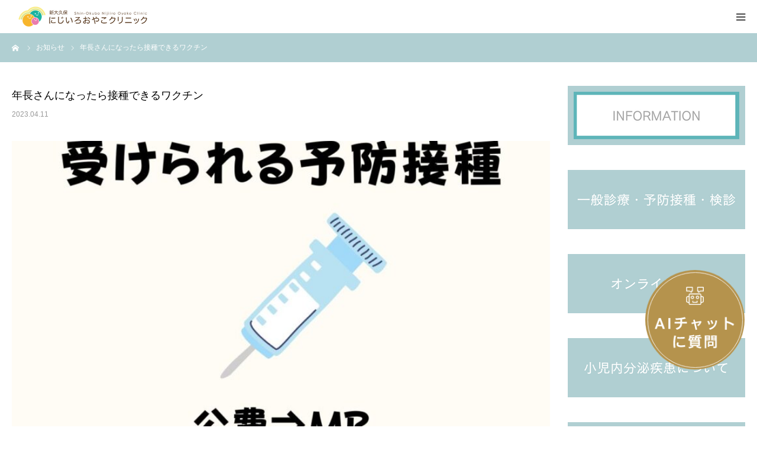

--- FILE ---
content_type: text/html; charset=UTF-8
request_url: https://shinokubonijiirooyakoclinic.com/news/nennchousannvaccine/
body_size: 15157
content:
<!DOCTYPE html>
<html class="pc" dir="ltr" lang="ja" prefix="og: https://ogp.me/ns#">
<head>
<meta charset="UTF-8">
<!--[if IE]><meta http-equiv="X-UA-Compatible" content="IE=edge"><![endif]-->
<meta name="viewport" content="width=device-width">
<meta name="format-detection" content="telephone=no">
<title>年長さんになったら接種できるワクチン - 新宿 新大久保 小児科 にじいろおやこクリニック</title>
<meta name="description" content="ワクチンのラッシュだった1歳までしばらく定期のワクチンがなかったので、ついつい接種を忘れてしまいそうになる大事なワクチン麻疹風疹（公費）、おたふく（自費5000円）、三種混合（自費5000円）、ポリオ（自費9000円）につい...">
<link rel="pingback" href="https://shinokubonijiirooyakoclinic.com/xmlrpc.php">
<link rel="shortcut icon" href="https://shinokubonijiirooyakoclinic.com/wp-content/uploads/2022/02/cropped-公文-1.png">

		<!-- All in One SEO 4.9.3 - aioseo.com -->
	<meta name="description" content="ワクチンのラッシュだった1歳まで しばらく定期のワクチンがなかったので、ついつい接種を忘れてしまいそうになる" />
	<meta name="robots" content="max-image-preview:large" />
	<link rel="canonical" href="https://shinokubonijiirooyakoclinic.com/news/nennchousannvaccine/" />
	<meta name="generator" content="All in One SEO (AIOSEO) 4.9.3" />
		<meta property="og:locale" content="ja_JP" />
		<meta property="og:site_name" content="新宿 新大久保 小児科 にじいろおやこクリニック - 新宿 新大久保 小児科 にじいろおやこクリニック" />
		<meta property="og:type" content="article" />
		<meta property="og:title" content="年長さんになったら接種できるワクチン - 新宿 新大久保 小児科 にじいろおやこクリニック" />
		<meta property="og:description" content="ワクチンのラッシュだった1歳まで しばらく定期のワクチンがなかったので、ついつい接種を忘れてしまいそうになる" />
		<meta property="og:url" content="https://shinokubonijiirooyakoclinic.com/news/nennchousannvaccine/" />
		<meta property="article:published_time" content="2023-04-10T22:41:11+00:00" />
		<meta property="article:modified_time" content="2023-04-10T22:57:25+00:00" />
		<meta name="twitter:card" content="summary" />
		<meta name="twitter:title" content="年長さんになったら接種できるワクチン - 新宿 新大久保 小児科 にじいろおやこクリニック" />
		<meta name="twitter:description" content="ワクチンのラッシュだった1歳まで しばらく定期のワクチンがなかったので、ついつい接種を忘れてしまいそうになる" />
		<script type="application/ld+json" class="aioseo-schema">
			{"@context":"https:\/\/schema.org","@graph":[{"@type":"BreadcrumbList","@id":"https:\/\/shinokubonijiirooyakoclinic.com\/news\/nennchousannvaccine\/#breadcrumblist","itemListElement":[{"@type":"ListItem","@id":"https:\/\/shinokubonijiirooyakoclinic.com#listItem","position":1,"name":"\u30db\u30fc\u30e0","item":"https:\/\/shinokubonijiirooyakoclinic.com","nextItem":{"@type":"ListItem","@id":"https:\/\/shinokubonijiirooyakoclinic.com\/news\/#listItem","name":"\u304a\u77e5\u3089\u305b"}},{"@type":"ListItem","@id":"https:\/\/shinokubonijiirooyakoclinic.com\/news\/#listItem","position":2,"name":"\u304a\u77e5\u3089\u305b","item":"https:\/\/shinokubonijiirooyakoclinic.com\/news\/","nextItem":{"@type":"ListItem","@id":"https:\/\/shinokubonijiirooyakoclinic.com\/news\/nennchousannvaccine\/#listItem","name":"\u5e74\u9577\u3055\u3093\u306b\u306a\u3063\u305f\u3089\u63a5\u7a2e\u3067\u304d\u308b\u30ef\u30af\u30c1\u30f3"},"previousItem":{"@type":"ListItem","@id":"https:\/\/shinokubonijiirooyakoclinic.com#listItem","name":"\u30db\u30fc\u30e0"}},{"@type":"ListItem","@id":"https:\/\/shinokubonijiirooyakoclinic.com\/news\/nennchousannvaccine\/#listItem","position":3,"name":"\u5e74\u9577\u3055\u3093\u306b\u306a\u3063\u305f\u3089\u63a5\u7a2e\u3067\u304d\u308b\u30ef\u30af\u30c1\u30f3","previousItem":{"@type":"ListItem","@id":"https:\/\/shinokubonijiirooyakoclinic.com\/news\/#listItem","name":"\u304a\u77e5\u3089\u305b"}}]},{"@type":"Organization","@id":"https:\/\/shinokubonijiirooyakoclinic.com\/#organization","name":"shinokubonijiirooyakoclinic","description":"\u65b0\u5bbf \u65b0\u5927\u4e45\u4fdd \u5c0f\u5150\u79d1 \u306b\u3058\u3044\u308d\u304a\u3084\u3053\u30af\u30ea\u30cb\u30c3\u30af","url":"https:\/\/shinokubonijiirooyakoclinic.com\/"},{"@type":"WebPage","@id":"https:\/\/shinokubonijiirooyakoclinic.com\/news\/nennchousannvaccine\/#webpage","url":"https:\/\/shinokubonijiirooyakoclinic.com\/news\/nennchousannvaccine\/","name":"\u5e74\u9577\u3055\u3093\u306b\u306a\u3063\u305f\u3089\u63a5\u7a2e\u3067\u304d\u308b\u30ef\u30af\u30c1\u30f3 - \u65b0\u5bbf \u65b0\u5927\u4e45\u4fdd \u5c0f\u5150\u79d1 \u306b\u3058\u3044\u308d\u304a\u3084\u3053\u30af\u30ea\u30cb\u30c3\u30af","description":"\u30ef\u30af\u30c1\u30f3\u306e\u30e9\u30c3\u30b7\u30e5\u3060\u3063\u305f1\u6b73\u307e\u3067 \u3057\u3070\u3089\u304f\u5b9a\u671f\u306e\u30ef\u30af\u30c1\u30f3\u304c\u306a\u304b\u3063\u305f\u306e\u3067\u3001\u3064\u3044\u3064\u3044\u63a5\u7a2e\u3092\u5fd8\u308c\u3066\u3057\u307e\u3044\u305d\u3046\u306b\u306a\u308b","inLanguage":"ja","isPartOf":{"@id":"https:\/\/shinokubonijiirooyakoclinic.com\/#website"},"breadcrumb":{"@id":"https:\/\/shinokubonijiirooyakoclinic.com\/news\/nennchousannvaccine\/#breadcrumblist"},"image":{"@type":"ImageObject","url":"https:\/\/shinokubonijiirooyakoclinic.com\/wp-content\/uploads\/2023\/04\/\u4f11\u8a3a\u306e\u30b3\u30d4\u30fc-Facebook\u306e\u6295\u7a3f-Instagram\u306e\u6295\u7a3f\u306e\u30b3\u30d4\u30fc\u306e\u30b3\u30d4\u30fc.jpg","@id":"https:\/\/shinokubonijiirooyakoclinic.com\/news\/nennchousannvaccine\/#mainImage","width":1080,"height":1080},"primaryImageOfPage":{"@id":"https:\/\/shinokubonijiirooyakoclinic.com\/news\/nennchousannvaccine\/#mainImage"},"datePublished":"2023-04-11T07:41:11+09:00","dateModified":"2023-04-11T07:57:25+09:00"},{"@type":"WebSite","@id":"https:\/\/shinokubonijiirooyakoclinic.com\/#website","url":"https:\/\/shinokubonijiirooyakoclinic.com\/","name":"\u65b0\u5bbf \u65b0\u5927\u4e45\u4fdd \u5c0f\u5150\u79d1 \u306b\u3058\u3044\u308d\u304a\u3084\u3053\u30af\u30ea\u30cb\u30c3\u30af","description":"\u65b0\u5bbf \u65b0\u5927\u4e45\u4fdd \u5c0f\u5150\u79d1 \u306b\u3058\u3044\u308d\u304a\u3084\u3053\u30af\u30ea\u30cb\u30c3\u30af","inLanguage":"ja","publisher":{"@id":"https:\/\/shinokubonijiirooyakoclinic.com\/#organization"}}]}
		</script>
		<!-- All in One SEO -->

<link rel='dns-prefetch' href='//www.googletagmanager.com' />
<link rel="alternate" type="application/rss+xml" title="新宿 新大久保 小児科 にじいろおやこクリニック &raquo; フィード" href="https://shinokubonijiirooyakoclinic.com/feed/" />
<link rel="alternate" type="application/rss+xml" title="新宿 新大久保 小児科 にじいろおやこクリニック &raquo; コメントフィード" href="https://shinokubonijiirooyakoclinic.com/comments/feed/" />
<link rel="alternate" title="oEmbed (JSON)" type="application/json+oembed" href="https://shinokubonijiirooyakoclinic.com/wp-json/oembed/1.0/embed?url=https%3A%2F%2Fshinokubonijiirooyakoclinic.com%2Fnews%2Fnennchousannvaccine%2F" />
<link rel="alternate" title="oEmbed (XML)" type="text/xml+oembed" href="https://shinokubonijiirooyakoclinic.com/wp-json/oembed/1.0/embed?url=https%3A%2F%2Fshinokubonijiirooyakoclinic.com%2Fnews%2Fnennchousannvaccine%2F&#038;format=xml" />
<style id='wp-img-auto-sizes-contain-inline-css' type='text/css'>
img:is([sizes=auto i],[sizes^="auto," i]){contain-intrinsic-size:3000px 1500px}
/*# sourceURL=wp-img-auto-sizes-contain-inline-css */
</style>
<link rel='stylesheet' id='style-css' href='https://shinokubonijiirooyakoclinic.com/wp-content/themes/birth_tcd057/style.css?ver=1.6.2' type='text/css' media='all' />
<style id='wp-emoji-styles-inline-css' type='text/css'>

	img.wp-smiley, img.emoji {
		display: inline !important;
		border: none !important;
		box-shadow: none !important;
		height: 1em !important;
		width: 1em !important;
		margin: 0 0.07em !important;
		vertical-align: -0.1em !important;
		background: none !important;
		padding: 0 !important;
	}
/*# sourceURL=wp-emoji-styles-inline-css */
</style>
<style id='wp-block-library-inline-css' type='text/css'>
:root{--wp-block-synced-color:#7a00df;--wp-block-synced-color--rgb:122,0,223;--wp-bound-block-color:var(--wp-block-synced-color);--wp-editor-canvas-background:#ddd;--wp-admin-theme-color:#007cba;--wp-admin-theme-color--rgb:0,124,186;--wp-admin-theme-color-darker-10:#006ba1;--wp-admin-theme-color-darker-10--rgb:0,107,160.5;--wp-admin-theme-color-darker-20:#005a87;--wp-admin-theme-color-darker-20--rgb:0,90,135;--wp-admin-border-width-focus:2px}@media (min-resolution:192dpi){:root{--wp-admin-border-width-focus:1.5px}}.wp-element-button{cursor:pointer}:root .has-very-light-gray-background-color{background-color:#eee}:root .has-very-dark-gray-background-color{background-color:#313131}:root .has-very-light-gray-color{color:#eee}:root .has-very-dark-gray-color{color:#313131}:root .has-vivid-green-cyan-to-vivid-cyan-blue-gradient-background{background:linear-gradient(135deg,#00d084,#0693e3)}:root .has-purple-crush-gradient-background{background:linear-gradient(135deg,#34e2e4,#4721fb 50%,#ab1dfe)}:root .has-hazy-dawn-gradient-background{background:linear-gradient(135deg,#faaca8,#dad0ec)}:root .has-subdued-olive-gradient-background{background:linear-gradient(135deg,#fafae1,#67a671)}:root .has-atomic-cream-gradient-background{background:linear-gradient(135deg,#fdd79a,#004a59)}:root .has-nightshade-gradient-background{background:linear-gradient(135deg,#330968,#31cdcf)}:root .has-midnight-gradient-background{background:linear-gradient(135deg,#020381,#2874fc)}:root{--wp--preset--font-size--normal:16px;--wp--preset--font-size--huge:42px}.has-regular-font-size{font-size:1em}.has-larger-font-size{font-size:2.625em}.has-normal-font-size{font-size:var(--wp--preset--font-size--normal)}.has-huge-font-size{font-size:var(--wp--preset--font-size--huge)}.has-text-align-center{text-align:center}.has-text-align-left{text-align:left}.has-text-align-right{text-align:right}.has-fit-text{white-space:nowrap!important}#end-resizable-editor-section{display:none}.aligncenter{clear:both}.items-justified-left{justify-content:flex-start}.items-justified-center{justify-content:center}.items-justified-right{justify-content:flex-end}.items-justified-space-between{justify-content:space-between}.screen-reader-text{border:0;clip-path:inset(50%);height:1px;margin:-1px;overflow:hidden;padding:0;position:absolute;width:1px;word-wrap:normal!important}.screen-reader-text:focus{background-color:#ddd;clip-path:none;color:#444;display:block;font-size:1em;height:auto;left:5px;line-height:normal;padding:15px 23px 14px;text-decoration:none;top:5px;width:auto;z-index:100000}html :where(.has-border-color){border-style:solid}html :where([style*=border-top-color]){border-top-style:solid}html :where([style*=border-right-color]){border-right-style:solid}html :where([style*=border-bottom-color]){border-bottom-style:solid}html :where([style*=border-left-color]){border-left-style:solid}html :where([style*=border-width]){border-style:solid}html :where([style*=border-top-width]){border-top-style:solid}html :where([style*=border-right-width]){border-right-style:solid}html :where([style*=border-bottom-width]){border-bottom-style:solid}html :where([style*=border-left-width]){border-left-style:solid}html :where(img[class*=wp-image-]){height:auto;max-width:100%}:where(figure){margin:0 0 1em}html :where(.is-position-sticky){--wp-admin--admin-bar--position-offset:var(--wp-admin--admin-bar--height,0px)}@media screen and (max-width:600px){html :where(.is-position-sticky){--wp-admin--admin-bar--position-offset:0px}}

/*# sourceURL=wp-block-library-inline-css */
</style><style id='global-styles-inline-css' type='text/css'>
:root{--wp--preset--aspect-ratio--square: 1;--wp--preset--aspect-ratio--4-3: 4/3;--wp--preset--aspect-ratio--3-4: 3/4;--wp--preset--aspect-ratio--3-2: 3/2;--wp--preset--aspect-ratio--2-3: 2/3;--wp--preset--aspect-ratio--16-9: 16/9;--wp--preset--aspect-ratio--9-16: 9/16;--wp--preset--color--black: #000000;--wp--preset--color--cyan-bluish-gray: #abb8c3;--wp--preset--color--white: #ffffff;--wp--preset--color--pale-pink: #f78da7;--wp--preset--color--vivid-red: #cf2e2e;--wp--preset--color--luminous-vivid-orange: #ff6900;--wp--preset--color--luminous-vivid-amber: #fcb900;--wp--preset--color--light-green-cyan: #7bdcb5;--wp--preset--color--vivid-green-cyan: #00d084;--wp--preset--color--pale-cyan-blue: #8ed1fc;--wp--preset--color--vivid-cyan-blue: #0693e3;--wp--preset--color--vivid-purple: #9b51e0;--wp--preset--gradient--vivid-cyan-blue-to-vivid-purple: linear-gradient(135deg,rgb(6,147,227) 0%,rgb(155,81,224) 100%);--wp--preset--gradient--light-green-cyan-to-vivid-green-cyan: linear-gradient(135deg,rgb(122,220,180) 0%,rgb(0,208,130) 100%);--wp--preset--gradient--luminous-vivid-amber-to-luminous-vivid-orange: linear-gradient(135deg,rgb(252,185,0) 0%,rgb(255,105,0) 100%);--wp--preset--gradient--luminous-vivid-orange-to-vivid-red: linear-gradient(135deg,rgb(255,105,0) 0%,rgb(207,46,46) 100%);--wp--preset--gradient--very-light-gray-to-cyan-bluish-gray: linear-gradient(135deg,rgb(238,238,238) 0%,rgb(169,184,195) 100%);--wp--preset--gradient--cool-to-warm-spectrum: linear-gradient(135deg,rgb(74,234,220) 0%,rgb(151,120,209) 20%,rgb(207,42,186) 40%,rgb(238,44,130) 60%,rgb(251,105,98) 80%,rgb(254,248,76) 100%);--wp--preset--gradient--blush-light-purple: linear-gradient(135deg,rgb(255,206,236) 0%,rgb(152,150,240) 100%);--wp--preset--gradient--blush-bordeaux: linear-gradient(135deg,rgb(254,205,165) 0%,rgb(254,45,45) 50%,rgb(107,0,62) 100%);--wp--preset--gradient--luminous-dusk: linear-gradient(135deg,rgb(255,203,112) 0%,rgb(199,81,192) 50%,rgb(65,88,208) 100%);--wp--preset--gradient--pale-ocean: linear-gradient(135deg,rgb(255,245,203) 0%,rgb(182,227,212) 50%,rgb(51,167,181) 100%);--wp--preset--gradient--electric-grass: linear-gradient(135deg,rgb(202,248,128) 0%,rgb(113,206,126) 100%);--wp--preset--gradient--midnight: linear-gradient(135deg,rgb(2,3,129) 0%,rgb(40,116,252) 100%);--wp--preset--font-size--small: 13px;--wp--preset--font-size--medium: 20px;--wp--preset--font-size--large: 36px;--wp--preset--font-size--x-large: 42px;--wp--preset--spacing--20: 0.44rem;--wp--preset--spacing--30: 0.67rem;--wp--preset--spacing--40: 1rem;--wp--preset--spacing--50: 1.5rem;--wp--preset--spacing--60: 2.25rem;--wp--preset--spacing--70: 3.38rem;--wp--preset--spacing--80: 5.06rem;--wp--preset--shadow--natural: 6px 6px 9px rgba(0, 0, 0, 0.2);--wp--preset--shadow--deep: 12px 12px 50px rgba(0, 0, 0, 0.4);--wp--preset--shadow--sharp: 6px 6px 0px rgba(0, 0, 0, 0.2);--wp--preset--shadow--outlined: 6px 6px 0px -3px rgb(255, 255, 255), 6px 6px rgb(0, 0, 0);--wp--preset--shadow--crisp: 6px 6px 0px rgb(0, 0, 0);}:where(.is-layout-flex){gap: 0.5em;}:where(.is-layout-grid){gap: 0.5em;}body .is-layout-flex{display: flex;}.is-layout-flex{flex-wrap: wrap;align-items: center;}.is-layout-flex > :is(*, div){margin: 0;}body .is-layout-grid{display: grid;}.is-layout-grid > :is(*, div){margin: 0;}:where(.wp-block-columns.is-layout-flex){gap: 2em;}:where(.wp-block-columns.is-layout-grid){gap: 2em;}:where(.wp-block-post-template.is-layout-flex){gap: 1.25em;}:where(.wp-block-post-template.is-layout-grid){gap: 1.25em;}.has-black-color{color: var(--wp--preset--color--black) !important;}.has-cyan-bluish-gray-color{color: var(--wp--preset--color--cyan-bluish-gray) !important;}.has-white-color{color: var(--wp--preset--color--white) !important;}.has-pale-pink-color{color: var(--wp--preset--color--pale-pink) !important;}.has-vivid-red-color{color: var(--wp--preset--color--vivid-red) !important;}.has-luminous-vivid-orange-color{color: var(--wp--preset--color--luminous-vivid-orange) !important;}.has-luminous-vivid-amber-color{color: var(--wp--preset--color--luminous-vivid-amber) !important;}.has-light-green-cyan-color{color: var(--wp--preset--color--light-green-cyan) !important;}.has-vivid-green-cyan-color{color: var(--wp--preset--color--vivid-green-cyan) !important;}.has-pale-cyan-blue-color{color: var(--wp--preset--color--pale-cyan-blue) !important;}.has-vivid-cyan-blue-color{color: var(--wp--preset--color--vivid-cyan-blue) !important;}.has-vivid-purple-color{color: var(--wp--preset--color--vivid-purple) !important;}.has-black-background-color{background-color: var(--wp--preset--color--black) !important;}.has-cyan-bluish-gray-background-color{background-color: var(--wp--preset--color--cyan-bluish-gray) !important;}.has-white-background-color{background-color: var(--wp--preset--color--white) !important;}.has-pale-pink-background-color{background-color: var(--wp--preset--color--pale-pink) !important;}.has-vivid-red-background-color{background-color: var(--wp--preset--color--vivid-red) !important;}.has-luminous-vivid-orange-background-color{background-color: var(--wp--preset--color--luminous-vivid-orange) !important;}.has-luminous-vivid-amber-background-color{background-color: var(--wp--preset--color--luminous-vivid-amber) !important;}.has-light-green-cyan-background-color{background-color: var(--wp--preset--color--light-green-cyan) !important;}.has-vivid-green-cyan-background-color{background-color: var(--wp--preset--color--vivid-green-cyan) !important;}.has-pale-cyan-blue-background-color{background-color: var(--wp--preset--color--pale-cyan-blue) !important;}.has-vivid-cyan-blue-background-color{background-color: var(--wp--preset--color--vivid-cyan-blue) !important;}.has-vivid-purple-background-color{background-color: var(--wp--preset--color--vivid-purple) !important;}.has-black-border-color{border-color: var(--wp--preset--color--black) !important;}.has-cyan-bluish-gray-border-color{border-color: var(--wp--preset--color--cyan-bluish-gray) !important;}.has-white-border-color{border-color: var(--wp--preset--color--white) !important;}.has-pale-pink-border-color{border-color: var(--wp--preset--color--pale-pink) !important;}.has-vivid-red-border-color{border-color: var(--wp--preset--color--vivid-red) !important;}.has-luminous-vivid-orange-border-color{border-color: var(--wp--preset--color--luminous-vivid-orange) !important;}.has-luminous-vivid-amber-border-color{border-color: var(--wp--preset--color--luminous-vivid-amber) !important;}.has-light-green-cyan-border-color{border-color: var(--wp--preset--color--light-green-cyan) !important;}.has-vivid-green-cyan-border-color{border-color: var(--wp--preset--color--vivid-green-cyan) !important;}.has-pale-cyan-blue-border-color{border-color: var(--wp--preset--color--pale-cyan-blue) !important;}.has-vivid-cyan-blue-border-color{border-color: var(--wp--preset--color--vivid-cyan-blue) !important;}.has-vivid-purple-border-color{border-color: var(--wp--preset--color--vivid-purple) !important;}.has-vivid-cyan-blue-to-vivid-purple-gradient-background{background: var(--wp--preset--gradient--vivid-cyan-blue-to-vivid-purple) !important;}.has-light-green-cyan-to-vivid-green-cyan-gradient-background{background: var(--wp--preset--gradient--light-green-cyan-to-vivid-green-cyan) !important;}.has-luminous-vivid-amber-to-luminous-vivid-orange-gradient-background{background: var(--wp--preset--gradient--luminous-vivid-amber-to-luminous-vivid-orange) !important;}.has-luminous-vivid-orange-to-vivid-red-gradient-background{background: var(--wp--preset--gradient--luminous-vivid-orange-to-vivid-red) !important;}.has-very-light-gray-to-cyan-bluish-gray-gradient-background{background: var(--wp--preset--gradient--very-light-gray-to-cyan-bluish-gray) !important;}.has-cool-to-warm-spectrum-gradient-background{background: var(--wp--preset--gradient--cool-to-warm-spectrum) !important;}.has-blush-light-purple-gradient-background{background: var(--wp--preset--gradient--blush-light-purple) !important;}.has-blush-bordeaux-gradient-background{background: var(--wp--preset--gradient--blush-bordeaux) !important;}.has-luminous-dusk-gradient-background{background: var(--wp--preset--gradient--luminous-dusk) !important;}.has-pale-ocean-gradient-background{background: var(--wp--preset--gradient--pale-ocean) !important;}.has-electric-grass-gradient-background{background: var(--wp--preset--gradient--electric-grass) !important;}.has-midnight-gradient-background{background: var(--wp--preset--gradient--midnight) !important;}.has-small-font-size{font-size: var(--wp--preset--font-size--small) !important;}.has-medium-font-size{font-size: var(--wp--preset--font-size--medium) !important;}.has-large-font-size{font-size: var(--wp--preset--font-size--large) !important;}.has-x-large-font-size{font-size: var(--wp--preset--font-size--x-large) !important;}
/*# sourceURL=global-styles-inline-css */
</style>

<style id='classic-theme-styles-inline-css' type='text/css'>
/*! This file is auto-generated */
.wp-block-button__link{color:#fff;background-color:#32373c;border-radius:9999px;box-shadow:none;text-decoration:none;padding:calc(.667em + 2px) calc(1.333em + 2px);font-size:1.125em}.wp-block-file__button{background:#32373c;color:#fff;text-decoration:none}
/*# sourceURL=/wp-includes/css/classic-themes.min.css */
</style>
<link rel='stylesheet' id='contact-form-7-css' href='https://shinokubonijiirooyakoclinic.com/wp-content/plugins/contact-form-7/includes/css/styles.css?ver=6.1.4' type='text/css' media='all' />
<script type="text/javascript" src="https://shinokubonijiirooyakoclinic.com/wp-includes/js/jquery/jquery.min.js?ver=3.7.1" id="jquery-core-js"></script>
<script type="text/javascript" src="https://shinokubonijiirooyakoclinic.com/wp-includes/js/jquery/jquery-migrate.min.js?ver=3.4.1" id="jquery-migrate-js"></script>
<link rel="https://api.w.org/" href="https://shinokubonijiirooyakoclinic.com/wp-json/" /><link rel='shortlink' href='https://shinokubonijiirooyakoclinic.com/?p=907' />
<meta name="generator" content="Site Kit by Google 1.170.0" />
<link rel="stylesheet" href="https://shinokubonijiirooyakoclinic.com/wp-content/themes/birth_tcd057/css/design-plus.css?ver=1.6.2">
<link rel="stylesheet" href="https://shinokubonijiirooyakoclinic.com/wp-content/themes/birth_tcd057/css/sns-botton.css?ver=1.6.2">
<link rel="stylesheet" media="screen and (max-width:1280px)" href="https://shinokubonijiirooyakoclinic.com/wp-content/themes/birth_tcd057/css/responsive.css?ver=1.6.2">
<link rel="stylesheet" media="screen and (max-width:1280px)" href="https://shinokubonijiirooyakoclinic.com/wp-content/themes/birth_tcd057/css/footer-bar.css?ver=1.6.2">

<script src="https://shinokubonijiirooyakoclinic.com/wp-content/themes/birth_tcd057/js/jquery.easing.1.4.js?ver=1.6.2"></script>
<script src="https://shinokubonijiirooyakoclinic.com/wp-content/themes/birth_tcd057/js/jscript.js?ver=1.6.2"></script>
<script src="https://shinokubonijiirooyakoclinic.com/wp-content/themes/birth_tcd057/js/comment.js?ver=1.6.2"></script>


<style type="text/css">

body, input, textarea { font-family: Arial, "Hiragino Kaku Gothic ProN", "ヒラギノ角ゴ ProN W3", "メイリオ", Meiryo, sans-serif; }

.rich_font, .p-vertical { font-family: "Times New Roman" , "游明朝" , "Yu Mincho" , "游明朝体" , "YuMincho" , "ヒラギノ明朝 Pro W3" , "Hiragino Mincho Pro" , "HiraMinProN-W3" , "HGS明朝E" , "ＭＳ Ｐ明朝" , "MS PMincho" , serif; font-weight:500; }

#footer_tel .number { font-family: "Times New Roman" , "游明朝" , "Yu Mincho" , "游明朝体" , "YuMincho" , "ヒラギノ明朝 Pro W3" , "Hiragino Mincho Pro" , "HiraMinProN-W3" , "HGS明朝E" , "ＭＳ Ｐ明朝" , "MS PMincho" , serif; font-weight:500; }


#header_image_for_404 .headline { font-family: "Times New Roman" , "游明朝" , "Yu Mincho" , "游明朝体" , "YuMincho" , "ヒラギノ明朝 Pro W3" , "Hiragino Mincho Pro" , "HiraMinProN-W3" , "HGS明朝E" , "ＭＳ Ｐ明朝" , "MS PMincho" , serif; font-weight:500; }




#post_title { font-size:32px; color:#000000; }
.post_content { font-size:14px; color:#666666; }
.single-news #post_title { font-size:32px; color:#000000; }
.single-news .post_content { font-size:14px; color:#666666; }

.mobile #post_title { font-size:18px; }
.mobile .post_content { font-size:13px; }
.mobile .single-news #post_title { font-size:18px; }
.mobile .single-news .post_content { font-size:13px; }

body.page .post_content { font-size:14px; color:#666666; }
#page_title { font-size:28px; color:#000000; }
#page_title span { font-size:16px; color:#666666; }

.mobile body.page .post_content { font-size:13px; }
.mobile #page_title { font-size:18px; }
.mobile #page_title span { font-size:14px; }

.c-pw__btn { background: #b0cfd2; }
.post_content a, .post_content a:hover { color: #6698a1; }







#related_post .image img, .styled_post_list1 .image img, .styled_post_list2 .image img, .widget_tab_post_list .image img, #blog_list .image img, #news_archive_list .image img,
  #index_blog_list .image img, #index_3box .image img, #index_news_list .image img, #archive_news_list .image img, #footer_content .image img
{
  width:100%; height:auto;
  -webkit-transition: transform  0.75s ease; -moz-transition: transform  0.75s ease; transition: transform  0.75s ease;
}
#related_post .image:hover img, .styled_post_list1 .image:hover img, .styled_post_list2 .image:hover img, .widget_tab_post_list .image:hover img, #blog_list .image:hover img, #news_archive_list .image:hover img,
  #index_blog_list .image:hover img, #index_3box .image:hover img, #index_news_list .image:hover img, #archive_news_list .image:hover img, #footer_content .image:hover img
{
  -webkit-transform: scale(1.2);
  -moz-transform: scale(1.2);
  -ms-transform: scale(1.2);
  -o-transform: scale(1.2);
  transform: scale(1.2);
}


#course_list #course27 .headline { background-color:#e0b2b5; }
#course_list #course27 .title { color:#e0b2b5; }
#course_list #course2 .headline { background-color:#e0b2b5; }
#course_list #course2 .title { color:#e0b2b5; }

body, a, #index_course_list a:hover, #previous_next_post a:hover, #course_list li a:hover
  { color: #666666; }

#page_header .headline, .side_widget .styled_post_list1 .title:hover, .page_post_list .meta a:hover, .page_post_list .headline,
  .slider_main .caption .title a:hover, #comment_header ul li a:hover, #header_text .logo a:hover, #bread_crumb li.home a:hover:before, #post_title_area .meta li a:hover
    { color: #b0cfd2; }

.pc #global_menu ul ul a, .design_button a, #index_3box .title a, .next_page_link a:hover, #archive_post_list_tab ol li:hover, .collapse_category_list li a:hover .count, .slick-arrow:hover, .pb_spec_table_button a:hover,
  #wp-calendar td a:hover, #wp-calendar #prev a:hover, #wp-calendar #next a:hover, #related_post .headline, .side_headline, #single_news_list .headline, .mobile #global_menu li a:hover, #mobile_menu .close_button:hover,
    #post_pagination p, .page_navi span.current, .tcd_user_profile_widget .button a:hover, #return_top_mobile a:hover, #p_readmore .button, #bread_crumb
      { background-color: #b0cfd2 !important; }

#archive_post_list_tab ol li:hover, #comment_header ul li a:hover, #comment_header ul li.comment_switch_active a, #comment_header #comment_closed p, #post_pagination p, .page_navi span.current
  { border-color: #b0cfd2; }

.collapse_category_list li a:before
  { border-color: transparent transparent transparent #b0cfd2; }

.slider_nav .swiper-slide-active, .slider_nav .swiper-slide:hover
  { box-shadow:inset 0 0 0 5px #b0cfd2; }

a:hover, .pc #global_menu a:hover, .pc #global_menu > ul > li.active > a, .pc #global_menu > ul > li.current-menu-item > a, #bread_crumb li.home a:hover:after, #bread_crumb li a:hover, #post_meta_top a:hover, #index_blog_list li.category a:hover, #footer_tel .number,
  #single_news_list .link:hover, #single_news_list .link:hover:before, #archive_faq_list .question:hover, #archive_faq_list .question.active, #archive_faq_list .question:hover:before, #archive_faq_list .question.active:before, #archive_header_no_image .title
    { color: #6698a1; }


.pc #global_menu ul ul a:hover, .design_button a:hover, #index_3box .title a:hover, #return_top a:hover, #post_pagination a:hover, .page_navi a:hover, #slide_menu a span.count, .tcdw_custom_drop_menu a:hover, #p_readmore .button:hover, #previous_next_page a:hover, #mobile_menu,
  #course_next_prev_link a:hover, .tcd_category_list li a:hover .count, #submit_comment:hover, #comment_header ul li a:hover, .widget_tab_post_list_button a:hover, #searchform .submit_button:hover, .mobile #menu_button:hover
    { background-color: #6698a1 !important; }

#post_pagination a:hover, .page_navi a:hover, .tcdw_custom_drop_menu a:hover, #comment_textarea textarea:focus, #guest_info input:focus, .widget_tab_post_list_button a:hover
  { border-color: #6698a1 !important; }

.post_content a { color: #6698a1; }

.color_font { color: #65989f; }


#copyright { background-color: #65989f; color: #FFFFFF; }

#schedule_table thead { background:#fafafa; }
#schedule_table .color { background:#eff5f6; }
#archive_faq_list .answer { background:#f6f9f9; }

#page_header .square_headline { background: #ffffff; }
#page_header .square_headline .title { color: #6598a0; }
#page_header .square_headline .sub_title { color: #666666; }

#comment_header ul li.comment_switch_active a, #comment_header #comment_closed p { background-color: #b0cfd2 !important; }
#comment_header ul li.comment_switch_active a:after, #comment_header #comment_closed p:after { border-color:#b0cfd2 transparent transparent transparent; }

.no_header_content { background:rgba(176,207,210,0.8); }




</style>


<style type="text/css"></style><link rel="icon" href="https://shinokubonijiirooyakoclinic.com/wp-content/uploads/2022/02/cropped-公文-1-32x32.png" sizes="32x32" />
<link rel="icon" href="https://shinokubonijiirooyakoclinic.com/wp-content/uploads/2022/02/cropped-公文-1-192x192.png" sizes="192x192" />
<link rel="apple-touch-icon" href="https://shinokubonijiirooyakoclinic.com/wp-content/uploads/2022/02/cropped-公文-1-180x180.png" />
<meta name="msapplication-TileImage" content="https://shinokubonijiirooyakoclinic.com/wp-content/uploads/2022/02/cropped-公文-1-270x270.png" />
</head>
<body id="body" class="wp-singular news-template-default single single-news postid-907 wp-theme-birth_tcd057 metaslider-plugin">


<div id="container">

 <div id="header">
  <div id="header_inner">
   <div id="logo_image">
 <h1 class="logo">
  <a href="https://shinokubonijiirooyakoclinic.com/" title="新宿 新大久保 小児科 にじいろおやこクリニック">
      <img class="pc_logo_image" src="https://shinokubonijiirooyakoclinic.com/wp-content/uploads/2021/11/ロゴ大透過.png?1768881174" alt="新宿 新大久保 小児科 にじいろおやこクリニック" title="新宿 新大久保 小児科 にじいろおやこクリニック" width="400" height="140" />
         <img class="mobile_logo_image" src="https://shinokubonijiirooyakoclinic.com/wp-content/uploads/2021/11/ロゴフッター-1.png?1768881174" alt="新宿 新大久保 小児科 にじいろおやこクリニック" title="新宿 新大久保 小児科 にじいろおやこクリニック" width="240" height="50" />
     </a>
 </h1>
</div>
      <div id="header_button" class="button design_button">
    <a href="https://shinokubonijiirooyakoclinic.mdja.jp/" target="_blank">WEB予約はこちら</a>
   </div>
         <div id="global_menu">
    <ul id="menu-%e3%82%b5%e3%83%b3%e3%83%97%e3%83%ab%e3%83%a1%e3%83%8b%e3%83%a5%e3%83%bc" class="menu"><li id="menu-item-258" class="menu-item menu-item-type-post_type menu-item-object-page menu-item-has-children menu-item-258"><a href="https://shinokubonijiirooyakoclinic.com/introduction/">初めての方へ</a>
<ul class="sub-menu">
	<li id="menu-item-317" class="menu-item menu-item-type-post_type menu-item-object-page menu-item-317"><a href="https://shinokubonijiirooyakoclinic.com/introduction/">当クリニックについて・院長紹介</a></li>
	<li id="menu-item-300" class="menu-item menu-item-type-post_type menu-item-object-page menu-item-300"><a href="https://shinokubonijiirooyakoclinic.com/clinicinformation/">クリニックの様子</a></li>
</ul>
</li>
<li id="menu-item-253" class="menu-item menu-item-type-post_type menu-item-object-page menu-item-has-children menu-item-253"><a href="https://shinokubonijiirooyakoclinic.com/information/">診療案内</a>
<ul class="sub-menu">
	<li id="menu-item-260" class="menu-item menu-item-type-post_type menu-item-object-page menu-item-260"><a href="https://shinokubonijiirooyakoclinic.com/information/">一般診療・予防接種・健診</a></li>
	<li id="menu-item-254" class="menu-item menu-item-type-post_type menu-item-object-page menu-item-254"><a href="https://shinokubonijiirooyakoclinic.com/on-line-information/">オンライン診療</a></li>
	<li id="menu-item-277" class="menu-item menu-item-type-custom menu-item-object-custom menu-item-277"><a href="https://shinokubonijiirooyakoclinic.com/medical-subject/">小児内分泌疾患について</a></li>
</ul>
</li>
<li id="menu-item-267" class="menu-item menu-item-type-post_type menu-item-object-page menu-item-267"><a href="https://shinokubonijiirooyakoclinic.com/access/">アクセス</a></li>
</ul>   </div>
   <a href="#" id="menu_button"><span>menu</span></a>
     </div><!-- END #header_inner -->
 </div><!-- END #header -->

 
 <div id="main_contents" class="clearfix">

<div id="bread_crumb">

<ul class="clearfix" itemscope itemtype="http://schema.org/BreadcrumbList">
 <li itemprop="itemListElement" itemscope itemtype="http://schema.org/ListItem" class="home"><a itemprop="item" href="https://shinokubonijiirooyakoclinic.com/"><span itemprop="name">ホーム</span></a><meta itemprop="position" content="1"></li>
 <li itemprop="itemListElement" itemscope itemtype="http://schema.org/ListItem"><a itemprop="item" href="https://shinokubonijiirooyakoclinic.com/news/"><span itemprop="name">お知らせ</span></a><meta itemprop="position" content="2"></li>
 <li class="last" itemprop="itemListElement" itemscope itemtype="http://schema.org/ListItem"><span itemprop="name">年長さんになったら接種できるワクチン</span><meta itemprop="position" content="3"></li>
</ul>

</div>

<div id="main_col" class="clearfix">

 
 <div id="left_col" class="clearfix">

   <article id="article">

    <h2 id="post_title" class="rich_font entry-title">年長さんになったら接種できるワクチン</h2>

    <ul id="post_meta_top" class="clearfix">
     <li class="date"><time class="entry-date updated" datetime="2023-04-11T07:57:25+09:00">2023.04.11</time></li>
    </ul>

    
        <div id="post_image">
     <img width="830" height="510" src="https://shinokubonijiirooyakoclinic.com/wp-content/uploads/2023/04/休診のコピー-Facebookの投稿-Instagramの投稿のコピーのコピー-830x510.jpg" class="attachment-size3 size-size3 wp-post-image" alt="" decoding="async" fetchpriority="high" />    </div>
    
    
    
    <div class="post_content clearfix">
     <p>ワクチンのラッシュだった1歳まで<br />
しばらく定期のワクチンがなかったので、ついつい接種を忘れてしまいそうになる<br />
大事なワクチン<br />
麻疹風疹（公費）、おたふく（自費5000円）、三種混合（自費5000円）、ポリオ（自費9000円）<br />
について<br />
（麻疹風疹は予診票をお持ちください。自費のものはこちらにいらしてから予診票の記入をお願いしています。Webからすべて予約可能です。当日でも在庫があれば接種可能です。お問い合わせください。）</p>
<p>麻疹・風疹ワクチン（公費で無料）<br />
麻疹と風疹に対するワクチンが混合されているものです。<br />
1歳の時に1回と年長さんで1回接種することで免疫が獲得できるといわれています。<br />
麻疹はかかると高熱、肺炎など重症化しやすいことが知られています。<br />
風疹は麻疹ほどの重症度はないにしても、妊婦さんが罹患すると赤ちゃんに大きな影響があることが知られています。<br />
これは公費なので予診票が届きます。</p>
<p>おたふくワクチン　（自費　5000円）<br />
おたふくかぜは耳下腺、顎下腺が腫れて、熱がでます。食事が取りにくかったり、腫れがある間は出席停止となり割と長い期間お休みを強いられます。<br />
こちらも1歳の時に1部自費で接種できるもので、一般的にワクチンの免疫獲得率は低めのワクチンですので、2回の接種が、発症予防には重要になります。</p>
<p>三種混合ワクチン（自費　5000円）<br />
<a href="https://www.vaccine4all.jp/topics_I-detail.php?tid=7">三種混合ワクチンについてはこちらから</a><br />
簡単に説明すると<br />
<span style="font-size: 14px;">百日咳に感染した人のうち６割以上が小中学生のこどもたちで、</span><span style="font-size: 14px;">約８割の人が小児期に4回ワクチンを接種していたそうです。</span></p>
<p><span style="font-size: 14px;">百日咳は名前のとおり、長期間咳が続く感染力の強い感染症です。<br />
咳が続くことで生活の質が圧倒的にさがりますし、乳幼児や小児に感染すると肺炎や脳症といった合併症を招いたり、ときには死に至ったりする危険な病気です。<br />
四種混合ワクチンが2か月の赤ちゃんから実施できるようになりましたが、免疫が付く前の赤ちゃんがかかるとかなり危険です。</span></p>
<p><span style="font-size: 14px;">現在の公費定期接種に加えて、</span><span style="font-size: 14px;">小学校に上がる前（5-6歳）での追加接種<br />
もしくは、11歳～13歳未満で行われる定期接種の2種混合（DT）ワクチンの代わりにこの三種混合（DPT）ワクチンを接種を小児科学会は推奨しているというわけです。</span></p>
<p>残念ながら必要性は医学的にわかっていても現段階では公費となっておらず、ご家庭の方針で接種するか？は判断するという形になります。</p>
<p>ポリオワクチン（自費　9000円）<br />
<a href="https://www.vaccine4all.jp/topics_I-detail.php?tid=24">ポリオワクチンについてはこちらから</a><br />
ポリオウイルスに感染した場合、手足のマヒを引き起こし、有効な治療法がないのです。<br />
四種混合4回接種していても、就学前には免疫が下がることがわかってきて、年長になったらワクチン接種が推奨されています。<br />
こちらも推奨されているにもかかわらず、公費になっていないのが現状です。</p>
<p>四種混合＝三種混合＋ポリオ<br />
なのになんで年長さんだけ、三種混合とポリオを2本の注射にわけなければらならいのか？<br />
本当にそう思います。<br />
注射の本数を減らしたい、めちゃくちゃ思います。</p>
<p>現在のワクチンの適応には四種混合は4回までしか打てないという決まりがあります。<br />
年長さんは5回目接種にあたるので四種混合は使用できないというわけなのです。<br />
決まりを早く変更してくれないか・・・と強く感じますが、現段階では分けて打たざる得ない状況になっています。<br />
痛い思いが1回増えてしまうけれども、必要性を考えたら、接種しておくことをお勧めします。</p>
<p>&nbsp;</p>
    </div>

    
        <div id="previous_next_post" class="clearfix">
     <div class='prev_post'><a href='https://shinokubonijiirooyakoclinic.com/news/constipation/' title='便秘について'><span class='title'>便秘について</span><span class='nav'>前の記事</span></a></div>
<div class='next_post'><a href='https://shinokubonijiirooyakoclinic.com/news/%e9%ba%bb%e7%96%b9%e3%81%ae%e4%ba%88%e9%98%b2%e3%81%ab%e3%81%a4%e3%81%84%e3%81%a6/' title='麻疹の予防について'><span class='title'>麻疹の予防について</span><span class='nav'>次の記事</span></a></div>
    </div>
    
   </article><!-- END #article -->

   
      <div id="single_news_list">
    <h3 class="headline">最近のお知らせ</h3>
    <a class="link" href="https://shinokubonijiirooyakoclinic.com/news/">お知らせ一覧</a>
    <ol>
          <li>
      <a href="https://shinokubonijiirooyakoclinic.com/news/%e6%99%82%e9%96%93%e4%ba%88%e7%b4%84%e5%88%b6%e3%81%ab%e3%81%a4%e3%81%84%e3%81%a6/" title="時間予約制について" class="clearfix">
       <h4 class="title">時間予約制について</h4>
       <p class="date"><time class="entry-date updated" datetime="2025-11-12T21:40:05+09:00">2024.10.8</time></p>
      </a>
     </li>
          <li>
      <a href="https://shinokubonijiirooyakoclinic.com/news/medicalcard/" title="医療情報取得加算について" class="clearfix">
       <h4 class="title">医療情報取得加算について</h4>
       <p class="date"><time class="entry-date updated" datetime="2024-06-27T16:59:47+09:00">2024.06.27</time></p>
      </a>
     </li>
          <li>
      <a href="https://shinokubonijiirooyakoclinic.com/news/homedoctor/" title="かかりつけ医登録について" class="clearfix">
       <h4 class="title">かかりつけ医登録について</h4>
       <p class="date"><time class="entry-date updated" datetime="2024-03-27T18:02:20+09:00">2024.03.27</time></p>
      </a>
     </li>
          <li>
      <a href="https://shinokubonijiirooyakoclinic.com/news/paperforschool/" title="書類について" class="clearfix">
       <h4 class="title">書類について</h4>
       <p class="date"><time class="entry-date updated" datetime="2024-03-26T16:46:24+09:00">2024.03.20</time></p>
      </a>
     </li>
          <li>
      <a href="https://shinokubonijiirooyakoclinic.com/news/foodallergy/" title="食物アレルギー" class="clearfix">
       <h4 class="title">食物アレルギー</h4>
       <p class="date"><time class="entry-date updated" datetime="2024-03-26T16:49:00+09:00">2024.03.19</time></p>
      </a>
     </li>
          <li>
      <a href="https://shinokubonijiirooyakoclinic.com/news/fluschool/" title="インフルエンザ・コロナウイルスの登校登園について" class="clearfix">
       <h4 class="title">インフルエンザ・コロナウイルスの登校登園について</h4>
       <p class="date"><time class="entry-date updated" datetime="2024-03-07T05:01:05+09:00">2024.03.6</time></p>
      </a>
     </li>
          <li>
      <a href="https://shinokubonijiirooyakoclinic.com/news/aichatto/" title="ＡＩチャットに質問" class="clearfix">
       <h4 class="title">ＡＩチャットに質問</h4>
       <p class="date"><time class="entry-date updated" datetime="2024-02-20T13:48:06+09:00">2024.02.20</time></p>
      </a>
     </li>
          <li>
      <a href="https://shinokubonijiirooyakoclinic.com/news/zekka/" title="舌下免疫療法" class="clearfix">
       <h4 class="title">舌下免疫療法</h4>
       <p class="date"><time class="entry-date updated" datetime="2024-06-27T16:56:59+09:00">2024.02.19</time></p>
      </a>
     </li>
          <li>
      <a href="https://shinokubonijiirooyakoclinic.com/news/eyetest/" title="目の検査" class="clearfix">
       <h4 class="title">目の検査</h4>
       <p class="date"><time class="entry-date updated" datetime="2023-10-02T21:54:10+09:00">2023.10.2</time></p>
      </a>
     </li>
          <li>
      <a href="https://shinokubonijiirooyakoclinic.com/news/influexam/" title="インフルエンザ新しい検査" class="clearfix">
       <h4 class="title">インフルエンザ新しい検査</h4>
       <p class="date"><time class="entry-date updated" datetime="2023-09-17T21:31:40+09:00">2023.09.17</time></p>
      </a>
     </li>
         </ol>
   </div><!-- END #single_news_list -->
   
 </div><!-- END #left_col -->

 <div id="side_col">
<div class="side_widget clearfix widget_text" id="text-21">
			<div class="textwidget"><p><a href="https://shinokubonijiirooyakoclinic.com/news/"><img loading="lazy" decoding="async" class="size-full wp-image-316 aligncenter" src="https://shinokubonijiirooyakoclinic.com/wp-content/uploads/2022/04/WEB予約は-こちら-1.png" alt="" width="300" height="100" /></a></p>
</div>
		</div>
<div class="side_widget clearfix widget_text" id="text-19">
			<div class="textwidget"><p><a href="https://shinokubonijiirooyakoclinic.com/information/"><img loading="lazy" decoding="async" class="size-full wp-image-295 aligncenter" src="https://shinokubonijiirooyakoclinic.com/wp-content/uploads/2022/04/2.png" alt="" width="300" height="100" /></a></p>
</div>
		</div>
<div class="side_widget clearfix widget_text" id="text-20">
			<div class="textwidget"><p><a href="https://shinokubonijiirooyakoclinic.com/on-line-information/"><img loading="lazy" decoding="async" class="size-full wp-image-296 aligncenter" src="https://shinokubonijiirooyakoclinic.com/wp-content/uploads/2022/04/3-1.png" alt="" width="300" height="100" /></a></p>
</div>
		</div>
<div class="side_widget clearfix widget_text" id="text-18">
			<div class="textwidget"><p><a href="https://shinokubonijiirooyakoclinic.com/medical-subject/"><img loading="lazy" decoding="async" class="size-full wp-image-297 aligncenter" src="https://shinokubonijiirooyakoclinic.com/wp-content/uploads/2022/04/4.png" alt="" width="300" height="100" /></a></p>
</div>
		</div>
<div class="side_widget clearfix widget_text" id="text-17">
			<div class="textwidget"><p><a href="https://shinokubonijiirooyakoclinic.com/access/"><img loading="lazy" decoding="async" class="size-full wp-image-298 aligncenter" src="https://shinokubonijiirooyakoclinic.com/wp-content/uploads/2022/04/5.png" alt="" width="300" height="100" /></a></p>
</div>
		</div>
</div>

</div><!-- END #main_col -->


</div><!-- END #main_contents -->


  <div id="footer_contact_area">
  <div id="footer_contact_area_inner" class="clearfix">

      <div class="footer_contact_content" id="footer_tel">
    <div class="clearfix">
          <p class="headline">電話でのお問い合わせ</p>
          <div class="right_area">
      		 <p class="number"><span>TEL.</span>03−6273−9668</p>
                 </div>
    </div>
   </div>
   
      <div class="footer_contact_content" id="footer_contact">
    <div class="clearfix">
          <p class="headline">診療・予防接種・検診のご予約はこちら</p>
               <div class="button design_button">
      <a href="https://shinokubonijiirooyakoclinic.mdja.jp/" target="_blank">WEB予約はこちら</a>
     </div>
         </div>
   </div>
   
  </div>
 </div><!-- END #footer_contact_area -->
 

	<div id="footer_content">
		<div id="footer_content_inner" class="clearfix">
								<div class="item clearfix" style="background:#f5f5f5;">
													<a class="image" href="https://shinokubonijiirooyakoclinic.com/clinicinformation/" ><img src="https://shinokubonijiirooyakoclinic.com/wp-content/uploads/2022/04/3.png" alt="" title="" /></a>
												<a class="title" href="https://shinokubonijiirooyakoclinic.com/clinicinformation/" ><span>クリニックの様子</span></a>
					</div>
								<div class="item clearfix" style="background:#f5f5f5;">
													<a class="image" href="https://shinokubonijiirooyakoclinic.com/oshaberi/" ><img src="https://shinokubonijiirooyakoclinic.com/wp-content/uploads/2025/02/にじいろおやこ　3つ折り麻子さん共有のコピーのコピーのコピーのコピー-400-×-300-px-300-×-400-pxのコピーのコピーのコピーのコピー-9.jpg" alt="" title="" /></a>
												<a class="title" href="https://shinokubonijiirooyakoclinic.com/oshaberi/" ><span>おしゃべりTime　

　
</span></a>
					</div>
								<div class="item clearfix" style="background:#f5f5f5;">
													<a class="image" href="https://nijiirospace.com/" target="_blank"><img src="https://shinokubonijiirooyakoclinic.com/wp-content/uploads/2022/04/1-3.png" alt="" title="" /></a>
												<a class="title" href="https://nijiirospace.com/" target="_blank"><span>クリニック2階
cafe＆spaceにじいろらぼ</span></a>
					</div>
					</div>
	</div><!-- END #footer_content -->



<p id="copyright">Copyright© 2022 shinokubonijiirooyakoclinic
</p>


<div id="return_top">
	<a href="#body"><span>PAGE TOP</span></a>
</div>




</div><!-- #container -->

	<script>
		jQuery(document).ready(function($) {
						// scroll page link
			if (location.hash && $(location.hash).length) {
				$("html,body").scrollTop(0);
				$("html,body").delay(600).animate({
					scrollTop: $(location.hash).offset().top
				}, 1000, 'easeOutExpo');
			}
		});
	</script>


<script type="speculationrules">
{"prefetch":[{"source":"document","where":{"and":[{"href_matches":"/*"},{"not":{"href_matches":["/wp-*.php","/wp-admin/*","/wp-content/uploads/*","/wp-content/*","/wp-content/plugins/*","/wp-content/themes/birth_tcd057/*","/*\\?(.+)"]}},{"not":{"selector_matches":"a[rel~=\"nofollow\"]"}},{"not":{"selector_matches":".no-prefetch, .no-prefetch a"}}]},"eagerness":"conservative"}]}
</script>
<script type="text/javascript" src="https://shinokubonijiirooyakoclinic.com/wp-includes/js/comment-reply.min.js?ver=6.9" id="comment-reply-js" async="async" data-wp-strategy="async" fetchpriority="low"></script>
<script type="text/javascript" src="https://shinokubonijiirooyakoclinic.com/wp-includes/js/dist/hooks.min.js?ver=dd5603f07f9220ed27f1" id="wp-hooks-js"></script>
<script type="text/javascript" src="https://shinokubonijiirooyakoclinic.com/wp-includes/js/dist/i18n.min.js?ver=c26c3dc7bed366793375" id="wp-i18n-js"></script>
<script type="text/javascript" id="wp-i18n-js-after">
/* <![CDATA[ */
wp.i18n.setLocaleData( { 'text direction\u0004ltr': [ 'ltr' ] } );
//# sourceURL=wp-i18n-js-after
/* ]]> */
</script>
<script type="text/javascript" src="https://shinokubonijiirooyakoclinic.com/wp-content/plugins/contact-form-7/includes/swv/js/index.js?ver=6.1.4" id="swv-js"></script>
<script type="text/javascript" id="contact-form-7-js-translations">
/* <![CDATA[ */
( function( domain, translations ) {
	var localeData = translations.locale_data[ domain ] || translations.locale_data.messages;
	localeData[""].domain = domain;
	wp.i18n.setLocaleData( localeData, domain );
} )( "contact-form-7", {"translation-revision-date":"2025-11-30 08:12:23+0000","generator":"GlotPress\/4.0.3","domain":"messages","locale_data":{"messages":{"":{"domain":"messages","plural-forms":"nplurals=1; plural=0;","lang":"ja_JP"},"This contact form is placed in the wrong place.":["\u3053\u306e\u30b3\u30f3\u30bf\u30af\u30c8\u30d5\u30a9\u30fc\u30e0\u306f\u9593\u9055\u3063\u305f\u4f4d\u7f6e\u306b\u7f6e\u304b\u308c\u3066\u3044\u307e\u3059\u3002"],"Error:":["\u30a8\u30e9\u30fc:"]}},"comment":{"reference":"includes\/js\/index.js"}} );
//# sourceURL=contact-form-7-js-translations
/* ]]> */
</script>
<script type="text/javascript" id="contact-form-7-js-before">
/* <![CDATA[ */
var wpcf7 = {
    "api": {
        "root": "https:\/\/shinokubonijiirooyakoclinic.com\/wp-json\/",
        "namespace": "contact-form-7\/v1"
    }
};
//# sourceURL=contact-form-7-js-before
/* ]]> */
</script>
<script type="text/javascript" src="https://shinokubonijiirooyakoclinic.com/wp-content/plugins/contact-form-7/includes/js/index.js?ver=6.1.4" id="contact-form-7-js"></script>
<script type="text/javascript" src="https://www.google.com/recaptcha/api.js?render=6LcucnsfAAAAAB0bBcvtPWr1pRwyCVRajLUYQGuq&amp;ver=3.0" id="google-recaptcha-js"></script>
<script type="text/javascript" src="https://shinokubonijiirooyakoclinic.com/wp-includes/js/dist/vendor/wp-polyfill.min.js?ver=3.15.0" id="wp-polyfill-js"></script>
<script type="text/javascript" id="wpcf7-recaptcha-js-before">
/* <![CDATA[ */
var wpcf7_recaptcha = {
    "sitekey": "6LcucnsfAAAAAB0bBcvtPWr1pRwyCVRajLUYQGuq",
    "actions": {
        "homepage": "homepage",
        "contactform": "contactform"
    }
};
//# sourceURL=wpcf7-recaptcha-js-before
/* ]]> */
</script>
<script type="text/javascript" src="https://shinokubonijiirooyakoclinic.com/wp-content/plugins/contact-form-7/modules/recaptcha/index.js?ver=6.1.4" id="wpcf7-recaptcha-js"></script>
<script id="wp-emoji-settings" type="application/json">
{"baseUrl":"https://s.w.org/images/core/emoji/17.0.2/72x72/","ext":".png","svgUrl":"https://s.w.org/images/core/emoji/17.0.2/svg/","svgExt":".svg","source":{"concatemoji":"https://shinokubonijiirooyakoclinic.com/wp-includes/js/wp-emoji-release.min.js?ver=6.9"}}
</script>
<script type="module">
/* <![CDATA[ */
/*! This file is auto-generated */
const a=JSON.parse(document.getElementById("wp-emoji-settings").textContent),o=(window._wpemojiSettings=a,"wpEmojiSettingsSupports"),s=["flag","emoji"];function i(e){try{var t={supportTests:e,timestamp:(new Date).valueOf()};sessionStorage.setItem(o,JSON.stringify(t))}catch(e){}}function c(e,t,n){e.clearRect(0,0,e.canvas.width,e.canvas.height),e.fillText(t,0,0);t=new Uint32Array(e.getImageData(0,0,e.canvas.width,e.canvas.height).data);e.clearRect(0,0,e.canvas.width,e.canvas.height),e.fillText(n,0,0);const a=new Uint32Array(e.getImageData(0,0,e.canvas.width,e.canvas.height).data);return t.every((e,t)=>e===a[t])}function p(e,t){e.clearRect(0,0,e.canvas.width,e.canvas.height),e.fillText(t,0,0);var n=e.getImageData(16,16,1,1);for(let e=0;e<n.data.length;e++)if(0!==n.data[e])return!1;return!0}function u(e,t,n,a){switch(t){case"flag":return n(e,"\ud83c\udff3\ufe0f\u200d\u26a7\ufe0f","\ud83c\udff3\ufe0f\u200b\u26a7\ufe0f")?!1:!n(e,"\ud83c\udde8\ud83c\uddf6","\ud83c\udde8\u200b\ud83c\uddf6")&&!n(e,"\ud83c\udff4\udb40\udc67\udb40\udc62\udb40\udc65\udb40\udc6e\udb40\udc67\udb40\udc7f","\ud83c\udff4\u200b\udb40\udc67\u200b\udb40\udc62\u200b\udb40\udc65\u200b\udb40\udc6e\u200b\udb40\udc67\u200b\udb40\udc7f");case"emoji":return!a(e,"\ud83e\u1fac8")}return!1}function f(e,t,n,a){let r;const o=(r="undefined"!=typeof WorkerGlobalScope&&self instanceof WorkerGlobalScope?new OffscreenCanvas(300,150):document.createElement("canvas")).getContext("2d",{willReadFrequently:!0}),s=(o.textBaseline="top",o.font="600 32px Arial",{});return e.forEach(e=>{s[e]=t(o,e,n,a)}),s}function r(e){var t=document.createElement("script");t.src=e,t.defer=!0,document.head.appendChild(t)}a.supports={everything:!0,everythingExceptFlag:!0},new Promise(t=>{let n=function(){try{var e=JSON.parse(sessionStorage.getItem(o));if("object"==typeof e&&"number"==typeof e.timestamp&&(new Date).valueOf()<e.timestamp+604800&&"object"==typeof e.supportTests)return e.supportTests}catch(e){}return null}();if(!n){if("undefined"!=typeof Worker&&"undefined"!=typeof OffscreenCanvas&&"undefined"!=typeof URL&&URL.createObjectURL&&"undefined"!=typeof Blob)try{var e="postMessage("+f.toString()+"("+[JSON.stringify(s),u.toString(),c.toString(),p.toString()].join(",")+"));",a=new Blob([e],{type:"text/javascript"});const r=new Worker(URL.createObjectURL(a),{name:"wpTestEmojiSupports"});return void(r.onmessage=e=>{i(n=e.data),r.terminate(),t(n)})}catch(e){}i(n=f(s,u,c,p))}t(n)}).then(e=>{for(const n in e)a.supports[n]=e[n],a.supports.everything=a.supports.everything&&a.supports[n],"flag"!==n&&(a.supports.everythingExceptFlag=a.supports.everythingExceptFlag&&a.supports[n]);var t;a.supports.everythingExceptFlag=a.supports.everythingExceptFlag&&!a.supports.flag,a.supports.everything||((t=a.source||{}).concatemoji?r(t.concatemoji):t.wpemoji&&t.twemoji&&(r(t.twemoji),r(t.wpemoji)))});
//# sourceURL=https://shinokubonijiirooyakoclinic.com/wp-includes/js/wp-emoji-loader.min.js
/* ]]> */
</script>

<!-- NOMOCa AI chat Banners -->
<button class="bannersNomocaAi" id="open-chatbot">
	<img src="/wp-content/uploads/2024/02/button_ai-chat.png">
</button>
<!-- /NOMOCa AI chat Banners -->
<script src="https://console.nomoca-ai.com/api/chatbot?bid=NDI3MTM5NTItNjU3MS01OGYxLTVmN2ItZmY2MWEzMmY5NTBkOkJvdDo1OTA=&open_trigger=banner"></script>

</body>

</html>

--- FILE ---
content_type: text/html; charset=utf-8
request_url: https://www.google.com/recaptcha/api2/anchor?ar=1&k=6LcucnsfAAAAAB0bBcvtPWr1pRwyCVRajLUYQGuq&co=aHR0cHM6Ly9zaGlub2t1Ym9uaWppaXJvb3lha29jbGluaWMuY29tOjQ0Mw..&hl=en&v=PoyoqOPhxBO7pBk68S4YbpHZ&size=invisible&anchor-ms=20000&execute-ms=30000&cb=m570vjtnf5db
body_size: 48776
content:
<!DOCTYPE HTML><html dir="ltr" lang="en"><head><meta http-equiv="Content-Type" content="text/html; charset=UTF-8">
<meta http-equiv="X-UA-Compatible" content="IE=edge">
<title>reCAPTCHA</title>
<style type="text/css">
/* cyrillic-ext */
@font-face {
  font-family: 'Roboto';
  font-style: normal;
  font-weight: 400;
  font-stretch: 100%;
  src: url(//fonts.gstatic.com/s/roboto/v48/KFO7CnqEu92Fr1ME7kSn66aGLdTylUAMa3GUBHMdazTgWw.woff2) format('woff2');
  unicode-range: U+0460-052F, U+1C80-1C8A, U+20B4, U+2DE0-2DFF, U+A640-A69F, U+FE2E-FE2F;
}
/* cyrillic */
@font-face {
  font-family: 'Roboto';
  font-style: normal;
  font-weight: 400;
  font-stretch: 100%;
  src: url(//fonts.gstatic.com/s/roboto/v48/KFO7CnqEu92Fr1ME7kSn66aGLdTylUAMa3iUBHMdazTgWw.woff2) format('woff2');
  unicode-range: U+0301, U+0400-045F, U+0490-0491, U+04B0-04B1, U+2116;
}
/* greek-ext */
@font-face {
  font-family: 'Roboto';
  font-style: normal;
  font-weight: 400;
  font-stretch: 100%;
  src: url(//fonts.gstatic.com/s/roboto/v48/KFO7CnqEu92Fr1ME7kSn66aGLdTylUAMa3CUBHMdazTgWw.woff2) format('woff2');
  unicode-range: U+1F00-1FFF;
}
/* greek */
@font-face {
  font-family: 'Roboto';
  font-style: normal;
  font-weight: 400;
  font-stretch: 100%;
  src: url(//fonts.gstatic.com/s/roboto/v48/KFO7CnqEu92Fr1ME7kSn66aGLdTylUAMa3-UBHMdazTgWw.woff2) format('woff2');
  unicode-range: U+0370-0377, U+037A-037F, U+0384-038A, U+038C, U+038E-03A1, U+03A3-03FF;
}
/* math */
@font-face {
  font-family: 'Roboto';
  font-style: normal;
  font-weight: 400;
  font-stretch: 100%;
  src: url(//fonts.gstatic.com/s/roboto/v48/KFO7CnqEu92Fr1ME7kSn66aGLdTylUAMawCUBHMdazTgWw.woff2) format('woff2');
  unicode-range: U+0302-0303, U+0305, U+0307-0308, U+0310, U+0312, U+0315, U+031A, U+0326-0327, U+032C, U+032F-0330, U+0332-0333, U+0338, U+033A, U+0346, U+034D, U+0391-03A1, U+03A3-03A9, U+03B1-03C9, U+03D1, U+03D5-03D6, U+03F0-03F1, U+03F4-03F5, U+2016-2017, U+2034-2038, U+203C, U+2040, U+2043, U+2047, U+2050, U+2057, U+205F, U+2070-2071, U+2074-208E, U+2090-209C, U+20D0-20DC, U+20E1, U+20E5-20EF, U+2100-2112, U+2114-2115, U+2117-2121, U+2123-214F, U+2190, U+2192, U+2194-21AE, U+21B0-21E5, U+21F1-21F2, U+21F4-2211, U+2213-2214, U+2216-22FF, U+2308-230B, U+2310, U+2319, U+231C-2321, U+2336-237A, U+237C, U+2395, U+239B-23B7, U+23D0, U+23DC-23E1, U+2474-2475, U+25AF, U+25B3, U+25B7, U+25BD, U+25C1, U+25CA, U+25CC, U+25FB, U+266D-266F, U+27C0-27FF, U+2900-2AFF, U+2B0E-2B11, U+2B30-2B4C, U+2BFE, U+3030, U+FF5B, U+FF5D, U+1D400-1D7FF, U+1EE00-1EEFF;
}
/* symbols */
@font-face {
  font-family: 'Roboto';
  font-style: normal;
  font-weight: 400;
  font-stretch: 100%;
  src: url(//fonts.gstatic.com/s/roboto/v48/KFO7CnqEu92Fr1ME7kSn66aGLdTylUAMaxKUBHMdazTgWw.woff2) format('woff2');
  unicode-range: U+0001-000C, U+000E-001F, U+007F-009F, U+20DD-20E0, U+20E2-20E4, U+2150-218F, U+2190, U+2192, U+2194-2199, U+21AF, U+21E6-21F0, U+21F3, U+2218-2219, U+2299, U+22C4-22C6, U+2300-243F, U+2440-244A, U+2460-24FF, U+25A0-27BF, U+2800-28FF, U+2921-2922, U+2981, U+29BF, U+29EB, U+2B00-2BFF, U+4DC0-4DFF, U+FFF9-FFFB, U+10140-1018E, U+10190-1019C, U+101A0, U+101D0-101FD, U+102E0-102FB, U+10E60-10E7E, U+1D2C0-1D2D3, U+1D2E0-1D37F, U+1F000-1F0FF, U+1F100-1F1AD, U+1F1E6-1F1FF, U+1F30D-1F30F, U+1F315, U+1F31C, U+1F31E, U+1F320-1F32C, U+1F336, U+1F378, U+1F37D, U+1F382, U+1F393-1F39F, U+1F3A7-1F3A8, U+1F3AC-1F3AF, U+1F3C2, U+1F3C4-1F3C6, U+1F3CA-1F3CE, U+1F3D4-1F3E0, U+1F3ED, U+1F3F1-1F3F3, U+1F3F5-1F3F7, U+1F408, U+1F415, U+1F41F, U+1F426, U+1F43F, U+1F441-1F442, U+1F444, U+1F446-1F449, U+1F44C-1F44E, U+1F453, U+1F46A, U+1F47D, U+1F4A3, U+1F4B0, U+1F4B3, U+1F4B9, U+1F4BB, U+1F4BF, U+1F4C8-1F4CB, U+1F4D6, U+1F4DA, U+1F4DF, U+1F4E3-1F4E6, U+1F4EA-1F4ED, U+1F4F7, U+1F4F9-1F4FB, U+1F4FD-1F4FE, U+1F503, U+1F507-1F50B, U+1F50D, U+1F512-1F513, U+1F53E-1F54A, U+1F54F-1F5FA, U+1F610, U+1F650-1F67F, U+1F687, U+1F68D, U+1F691, U+1F694, U+1F698, U+1F6AD, U+1F6B2, U+1F6B9-1F6BA, U+1F6BC, U+1F6C6-1F6CF, U+1F6D3-1F6D7, U+1F6E0-1F6EA, U+1F6F0-1F6F3, U+1F6F7-1F6FC, U+1F700-1F7FF, U+1F800-1F80B, U+1F810-1F847, U+1F850-1F859, U+1F860-1F887, U+1F890-1F8AD, U+1F8B0-1F8BB, U+1F8C0-1F8C1, U+1F900-1F90B, U+1F93B, U+1F946, U+1F984, U+1F996, U+1F9E9, U+1FA00-1FA6F, U+1FA70-1FA7C, U+1FA80-1FA89, U+1FA8F-1FAC6, U+1FACE-1FADC, U+1FADF-1FAE9, U+1FAF0-1FAF8, U+1FB00-1FBFF;
}
/* vietnamese */
@font-face {
  font-family: 'Roboto';
  font-style: normal;
  font-weight: 400;
  font-stretch: 100%;
  src: url(//fonts.gstatic.com/s/roboto/v48/KFO7CnqEu92Fr1ME7kSn66aGLdTylUAMa3OUBHMdazTgWw.woff2) format('woff2');
  unicode-range: U+0102-0103, U+0110-0111, U+0128-0129, U+0168-0169, U+01A0-01A1, U+01AF-01B0, U+0300-0301, U+0303-0304, U+0308-0309, U+0323, U+0329, U+1EA0-1EF9, U+20AB;
}
/* latin-ext */
@font-face {
  font-family: 'Roboto';
  font-style: normal;
  font-weight: 400;
  font-stretch: 100%;
  src: url(//fonts.gstatic.com/s/roboto/v48/KFO7CnqEu92Fr1ME7kSn66aGLdTylUAMa3KUBHMdazTgWw.woff2) format('woff2');
  unicode-range: U+0100-02BA, U+02BD-02C5, U+02C7-02CC, U+02CE-02D7, U+02DD-02FF, U+0304, U+0308, U+0329, U+1D00-1DBF, U+1E00-1E9F, U+1EF2-1EFF, U+2020, U+20A0-20AB, U+20AD-20C0, U+2113, U+2C60-2C7F, U+A720-A7FF;
}
/* latin */
@font-face {
  font-family: 'Roboto';
  font-style: normal;
  font-weight: 400;
  font-stretch: 100%;
  src: url(//fonts.gstatic.com/s/roboto/v48/KFO7CnqEu92Fr1ME7kSn66aGLdTylUAMa3yUBHMdazQ.woff2) format('woff2');
  unicode-range: U+0000-00FF, U+0131, U+0152-0153, U+02BB-02BC, U+02C6, U+02DA, U+02DC, U+0304, U+0308, U+0329, U+2000-206F, U+20AC, U+2122, U+2191, U+2193, U+2212, U+2215, U+FEFF, U+FFFD;
}
/* cyrillic-ext */
@font-face {
  font-family: 'Roboto';
  font-style: normal;
  font-weight: 500;
  font-stretch: 100%;
  src: url(//fonts.gstatic.com/s/roboto/v48/KFO7CnqEu92Fr1ME7kSn66aGLdTylUAMa3GUBHMdazTgWw.woff2) format('woff2');
  unicode-range: U+0460-052F, U+1C80-1C8A, U+20B4, U+2DE0-2DFF, U+A640-A69F, U+FE2E-FE2F;
}
/* cyrillic */
@font-face {
  font-family: 'Roboto';
  font-style: normal;
  font-weight: 500;
  font-stretch: 100%;
  src: url(//fonts.gstatic.com/s/roboto/v48/KFO7CnqEu92Fr1ME7kSn66aGLdTylUAMa3iUBHMdazTgWw.woff2) format('woff2');
  unicode-range: U+0301, U+0400-045F, U+0490-0491, U+04B0-04B1, U+2116;
}
/* greek-ext */
@font-face {
  font-family: 'Roboto';
  font-style: normal;
  font-weight: 500;
  font-stretch: 100%;
  src: url(//fonts.gstatic.com/s/roboto/v48/KFO7CnqEu92Fr1ME7kSn66aGLdTylUAMa3CUBHMdazTgWw.woff2) format('woff2');
  unicode-range: U+1F00-1FFF;
}
/* greek */
@font-face {
  font-family: 'Roboto';
  font-style: normal;
  font-weight: 500;
  font-stretch: 100%;
  src: url(//fonts.gstatic.com/s/roboto/v48/KFO7CnqEu92Fr1ME7kSn66aGLdTylUAMa3-UBHMdazTgWw.woff2) format('woff2');
  unicode-range: U+0370-0377, U+037A-037F, U+0384-038A, U+038C, U+038E-03A1, U+03A3-03FF;
}
/* math */
@font-face {
  font-family: 'Roboto';
  font-style: normal;
  font-weight: 500;
  font-stretch: 100%;
  src: url(//fonts.gstatic.com/s/roboto/v48/KFO7CnqEu92Fr1ME7kSn66aGLdTylUAMawCUBHMdazTgWw.woff2) format('woff2');
  unicode-range: U+0302-0303, U+0305, U+0307-0308, U+0310, U+0312, U+0315, U+031A, U+0326-0327, U+032C, U+032F-0330, U+0332-0333, U+0338, U+033A, U+0346, U+034D, U+0391-03A1, U+03A3-03A9, U+03B1-03C9, U+03D1, U+03D5-03D6, U+03F0-03F1, U+03F4-03F5, U+2016-2017, U+2034-2038, U+203C, U+2040, U+2043, U+2047, U+2050, U+2057, U+205F, U+2070-2071, U+2074-208E, U+2090-209C, U+20D0-20DC, U+20E1, U+20E5-20EF, U+2100-2112, U+2114-2115, U+2117-2121, U+2123-214F, U+2190, U+2192, U+2194-21AE, U+21B0-21E5, U+21F1-21F2, U+21F4-2211, U+2213-2214, U+2216-22FF, U+2308-230B, U+2310, U+2319, U+231C-2321, U+2336-237A, U+237C, U+2395, U+239B-23B7, U+23D0, U+23DC-23E1, U+2474-2475, U+25AF, U+25B3, U+25B7, U+25BD, U+25C1, U+25CA, U+25CC, U+25FB, U+266D-266F, U+27C0-27FF, U+2900-2AFF, U+2B0E-2B11, U+2B30-2B4C, U+2BFE, U+3030, U+FF5B, U+FF5D, U+1D400-1D7FF, U+1EE00-1EEFF;
}
/* symbols */
@font-face {
  font-family: 'Roboto';
  font-style: normal;
  font-weight: 500;
  font-stretch: 100%;
  src: url(//fonts.gstatic.com/s/roboto/v48/KFO7CnqEu92Fr1ME7kSn66aGLdTylUAMaxKUBHMdazTgWw.woff2) format('woff2');
  unicode-range: U+0001-000C, U+000E-001F, U+007F-009F, U+20DD-20E0, U+20E2-20E4, U+2150-218F, U+2190, U+2192, U+2194-2199, U+21AF, U+21E6-21F0, U+21F3, U+2218-2219, U+2299, U+22C4-22C6, U+2300-243F, U+2440-244A, U+2460-24FF, U+25A0-27BF, U+2800-28FF, U+2921-2922, U+2981, U+29BF, U+29EB, U+2B00-2BFF, U+4DC0-4DFF, U+FFF9-FFFB, U+10140-1018E, U+10190-1019C, U+101A0, U+101D0-101FD, U+102E0-102FB, U+10E60-10E7E, U+1D2C0-1D2D3, U+1D2E0-1D37F, U+1F000-1F0FF, U+1F100-1F1AD, U+1F1E6-1F1FF, U+1F30D-1F30F, U+1F315, U+1F31C, U+1F31E, U+1F320-1F32C, U+1F336, U+1F378, U+1F37D, U+1F382, U+1F393-1F39F, U+1F3A7-1F3A8, U+1F3AC-1F3AF, U+1F3C2, U+1F3C4-1F3C6, U+1F3CA-1F3CE, U+1F3D4-1F3E0, U+1F3ED, U+1F3F1-1F3F3, U+1F3F5-1F3F7, U+1F408, U+1F415, U+1F41F, U+1F426, U+1F43F, U+1F441-1F442, U+1F444, U+1F446-1F449, U+1F44C-1F44E, U+1F453, U+1F46A, U+1F47D, U+1F4A3, U+1F4B0, U+1F4B3, U+1F4B9, U+1F4BB, U+1F4BF, U+1F4C8-1F4CB, U+1F4D6, U+1F4DA, U+1F4DF, U+1F4E3-1F4E6, U+1F4EA-1F4ED, U+1F4F7, U+1F4F9-1F4FB, U+1F4FD-1F4FE, U+1F503, U+1F507-1F50B, U+1F50D, U+1F512-1F513, U+1F53E-1F54A, U+1F54F-1F5FA, U+1F610, U+1F650-1F67F, U+1F687, U+1F68D, U+1F691, U+1F694, U+1F698, U+1F6AD, U+1F6B2, U+1F6B9-1F6BA, U+1F6BC, U+1F6C6-1F6CF, U+1F6D3-1F6D7, U+1F6E0-1F6EA, U+1F6F0-1F6F3, U+1F6F7-1F6FC, U+1F700-1F7FF, U+1F800-1F80B, U+1F810-1F847, U+1F850-1F859, U+1F860-1F887, U+1F890-1F8AD, U+1F8B0-1F8BB, U+1F8C0-1F8C1, U+1F900-1F90B, U+1F93B, U+1F946, U+1F984, U+1F996, U+1F9E9, U+1FA00-1FA6F, U+1FA70-1FA7C, U+1FA80-1FA89, U+1FA8F-1FAC6, U+1FACE-1FADC, U+1FADF-1FAE9, U+1FAF0-1FAF8, U+1FB00-1FBFF;
}
/* vietnamese */
@font-face {
  font-family: 'Roboto';
  font-style: normal;
  font-weight: 500;
  font-stretch: 100%;
  src: url(//fonts.gstatic.com/s/roboto/v48/KFO7CnqEu92Fr1ME7kSn66aGLdTylUAMa3OUBHMdazTgWw.woff2) format('woff2');
  unicode-range: U+0102-0103, U+0110-0111, U+0128-0129, U+0168-0169, U+01A0-01A1, U+01AF-01B0, U+0300-0301, U+0303-0304, U+0308-0309, U+0323, U+0329, U+1EA0-1EF9, U+20AB;
}
/* latin-ext */
@font-face {
  font-family: 'Roboto';
  font-style: normal;
  font-weight: 500;
  font-stretch: 100%;
  src: url(//fonts.gstatic.com/s/roboto/v48/KFO7CnqEu92Fr1ME7kSn66aGLdTylUAMa3KUBHMdazTgWw.woff2) format('woff2');
  unicode-range: U+0100-02BA, U+02BD-02C5, U+02C7-02CC, U+02CE-02D7, U+02DD-02FF, U+0304, U+0308, U+0329, U+1D00-1DBF, U+1E00-1E9F, U+1EF2-1EFF, U+2020, U+20A0-20AB, U+20AD-20C0, U+2113, U+2C60-2C7F, U+A720-A7FF;
}
/* latin */
@font-face {
  font-family: 'Roboto';
  font-style: normal;
  font-weight: 500;
  font-stretch: 100%;
  src: url(//fonts.gstatic.com/s/roboto/v48/KFO7CnqEu92Fr1ME7kSn66aGLdTylUAMa3yUBHMdazQ.woff2) format('woff2');
  unicode-range: U+0000-00FF, U+0131, U+0152-0153, U+02BB-02BC, U+02C6, U+02DA, U+02DC, U+0304, U+0308, U+0329, U+2000-206F, U+20AC, U+2122, U+2191, U+2193, U+2212, U+2215, U+FEFF, U+FFFD;
}
/* cyrillic-ext */
@font-face {
  font-family: 'Roboto';
  font-style: normal;
  font-weight: 900;
  font-stretch: 100%;
  src: url(//fonts.gstatic.com/s/roboto/v48/KFO7CnqEu92Fr1ME7kSn66aGLdTylUAMa3GUBHMdazTgWw.woff2) format('woff2');
  unicode-range: U+0460-052F, U+1C80-1C8A, U+20B4, U+2DE0-2DFF, U+A640-A69F, U+FE2E-FE2F;
}
/* cyrillic */
@font-face {
  font-family: 'Roboto';
  font-style: normal;
  font-weight: 900;
  font-stretch: 100%;
  src: url(//fonts.gstatic.com/s/roboto/v48/KFO7CnqEu92Fr1ME7kSn66aGLdTylUAMa3iUBHMdazTgWw.woff2) format('woff2');
  unicode-range: U+0301, U+0400-045F, U+0490-0491, U+04B0-04B1, U+2116;
}
/* greek-ext */
@font-face {
  font-family: 'Roboto';
  font-style: normal;
  font-weight: 900;
  font-stretch: 100%;
  src: url(//fonts.gstatic.com/s/roboto/v48/KFO7CnqEu92Fr1ME7kSn66aGLdTylUAMa3CUBHMdazTgWw.woff2) format('woff2');
  unicode-range: U+1F00-1FFF;
}
/* greek */
@font-face {
  font-family: 'Roboto';
  font-style: normal;
  font-weight: 900;
  font-stretch: 100%;
  src: url(//fonts.gstatic.com/s/roboto/v48/KFO7CnqEu92Fr1ME7kSn66aGLdTylUAMa3-UBHMdazTgWw.woff2) format('woff2');
  unicode-range: U+0370-0377, U+037A-037F, U+0384-038A, U+038C, U+038E-03A1, U+03A3-03FF;
}
/* math */
@font-face {
  font-family: 'Roboto';
  font-style: normal;
  font-weight: 900;
  font-stretch: 100%;
  src: url(//fonts.gstatic.com/s/roboto/v48/KFO7CnqEu92Fr1ME7kSn66aGLdTylUAMawCUBHMdazTgWw.woff2) format('woff2');
  unicode-range: U+0302-0303, U+0305, U+0307-0308, U+0310, U+0312, U+0315, U+031A, U+0326-0327, U+032C, U+032F-0330, U+0332-0333, U+0338, U+033A, U+0346, U+034D, U+0391-03A1, U+03A3-03A9, U+03B1-03C9, U+03D1, U+03D5-03D6, U+03F0-03F1, U+03F4-03F5, U+2016-2017, U+2034-2038, U+203C, U+2040, U+2043, U+2047, U+2050, U+2057, U+205F, U+2070-2071, U+2074-208E, U+2090-209C, U+20D0-20DC, U+20E1, U+20E5-20EF, U+2100-2112, U+2114-2115, U+2117-2121, U+2123-214F, U+2190, U+2192, U+2194-21AE, U+21B0-21E5, U+21F1-21F2, U+21F4-2211, U+2213-2214, U+2216-22FF, U+2308-230B, U+2310, U+2319, U+231C-2321, U+2336-237A, U+237C, U+2395, U+239B-23B7, U+23D0, U+23DC-23E1, U+2474-2475, U+25AF, U+25B3, U+25B7, U+25BD, U+25C1, U+25CA, U+25CC, U+25FB, U+266D-266F, U+27C0-27FF, U+2900-2AFF, U+2B0E-2B11, U+2B30-2B4C, U+2BFE, U+3030, U+FF5B, U+FF5D, U+1D400-1D7FF, U+1EE00-1EEFF;
}
/* symbols */
@font-face {
  font-family: 'Roboto';
  font-style: normal;
  font-weight: 900;
  font-stretch: 100%;
  src: url(//fonts.gstatic.com/s/roboto/v48/KFO7CnqEu92Fr1ME7kSn66aGLdTylUAMaxKUBHMdazTgWw.woff2) format('woff2');
  unicode-range: U+0001-000C, U+000E-001F, U+007F-009F, U+20DD-20E0, U+20E2-20E4, U+2150-218F, U+2190, U+2192, U+2194-2199, U+21AF, U+21E6-21F0, U+21F3, U+2218-2219, U+2299, U+22C4-22C6, U+2300-243F, U+2440-244A, U+2460-24FF, U+25A0-27BF, U+2800-28FF, U+2921-2922, U+2981, U+29BF, U+29EB, U+2B00-2BFF, U+4DC0-4DFF, U+FFF9-FFFB, U+10140-1018E, U+10190-1019C, U+101A0, U+101D0-101FD, U+102E0-102FB, U+10E60-10E7E, U+1D2C0-1D2D3, U+1D2E0-1D37F, U+1F000-1F0FF, U+1F100-1F1AD, U+1F1E6-1F1FF, U+1F30D-1F30F, U+1F315, U+1F31C, U+1F31E, U+1F320-1F32C, U+1F336, U+1F378, U+1F37D, U+1F382, U+1F393-1F39F, U+1F3A7-1F3A8, U+1F3AC-1F3AF, U+1F3C2, U+1F3C4-1F3C6, U+1F3CA-1F3CE, U+1F3D4-1F3E0, U+1F3ED, U+1F3F1-1F3F3, U+1F3F5-1F3F7, U+1F408, U+1F415, U+1F41F, U+1F426, U+1F43F, U+1F441-1F442, U+1F444, U+1F446-1F449, U+1F44C-1F44E, U+1F453, U+1F46A, U+1F47D, U+1F4A3, U+1F4B0, U+1F4B3, U+1F4B9, U+1F4BB, U+1F4BF, U+1F4C8-1F4CB, U+1F4D6, U+1F4DA, U+1F4DF, U+1F4E3-1F4E6, U+1F4EA-1F4ED, U+1F4F7, U+1F4F9-1F4FB, U+1F4FD-1F4FE, U+1F503, U+1F507-1F50B, U+1F50D, U+1F512-1F513, U+1F53E-1F54A, U+1F54F-1F5FA, U+1F610, U+1F650-1F67F, U+1F687, U+1F68D, U+1F691, U+1F694, U+1F698, U+1F6AD, U+1F6B2, U+1F6B9-1F6BA, U+1F6BC, U+1F6C6-1F6CF, U+1F6D3-1F6D7, U+1F6E0-1F6EA, U+1F6F0-1F6F3, U+1F6F7-1F6FC, U+1F700-1F7FF, U+1F800-1F80B, U+1F810-1F847, U+1F850-1F859, U+1F860-1F887, U+1F890-1F8AD, U+1F8B0-1F8BB, U+1F8C0-1F8C1, U+1F900-1F90B, U+1F93B, U+1F946, U+1F984, U+1F996, U+1F9E9, U+1FA00-1FA6F, U+1FA70-1FA7C, U+1FA80-1FA89, U+1FA8F-1FAC6, U+1FACE-1FADC, U+1FADF-1FAE9, U+1FAF0-1FAF8, U+1FB00-1FBFF;
}
/* vietnamese */
@font-face {
  font-family: 'Roboto';
  font-style: normal;
  font-weight: 900;
  font-stretch: 100%;
  src: url(//fonts.gstatic.com/s/roboto/v48/KFO7CnqEu92Fr1ME7kSn66aGLdTylUAMa3OUBHMdazTgWw.woff2) format('woff2');
  unicode-range: U+0102-0103, U+0110-0111, U+0128-0129, U+0168-0169, U+01A0-01A1, U+01AF-01B0, U+0300-0301, U+0303-0304, U+0308-0309, U+0323, U+0329, U+1EA0-1EF9, U+20AB;
}
/* latin-ext */
@font-face {
  font-family: 'Roboto';
  font-style: normal;
  font-weight: 900;
  font-stretch: 100%;
  src: url(//fonts.gstatic.com/s/roboto/v48/KFO7CnqEu92Fr1ME7kSn66aGLdTylUAMa3KUBHMdazTgWw.woff2) format('woff2');
  unicode-range: U+0100-02BA, U+02BD-02C5, U+02C7-02CC, U+02CE-02D7, U+02DD-02FF, U+0304, U+0308, U+0329, U+1D00-1DBF, U+1E00-1E9F, U+1EF2-1EFF, U+2020, U+20A0-20AB, U+20AD-20C0, U+2113, U+2C60-2C7F, U+A720-A7FF;
}
/* latin */
@font-face {
  font-family: 'Roboto';
  font-style: normal;
  font-weight: 900;
  font-stretch: 100%;
  src: url(//fonts.gstatic.com/s/roboto/v48/KFO7CnqEu92Fr1ME7kSn66aGLdTylUAMa3yUBHMdazQ.woff2) format('woff2');
  unicode-range: U+0000-00FF, U+0131, U+0152-0153, U+02BB-02BC, U+02C6, U+02DA, U+02DC, U+0304, U+0308, U+0329, U+2000-206F, U+20AC, U+2122, U+2191, U+2193, U+2212, U+2215, U+FEFF, U+FFFD;
}

</style>
<link rel="stylesheet" type="text/css" href="https://www.gstatic.com/recaptcha/releases/PoyoqOPhxBO7pBk68S4YbpHZ/styles__ltr.css">
<script nonce="DTe4JZoDmj_02daXZQqgSA" type="text/javascript">window['__recaptcha_api'] = 'https://www.google.com/recaptcha/api2/';</script>
<script type="text/javascript" src="https://www.gstatic.com/recaptcha/releases/PoyoqOPhxBO7pBk68S4YbpHZ/recaptcha__en.js" nonce="DTe4JZoDmj_02daXZQqgSA">
      
    </script></head>
<body><div id="rc-anchor-alert" class="rc-anchor-alert"></div>
<input type="hidden" id="recaptcha-token" value="[base64]">
<script type="text/javascript" nonce="DTe4JZoDmj_02daXZQqgSA">
      recaptcha.anchor.Main.init("[\x22ainput\x22,[\x22bgdata\x22,\x22\x22,\[base64]/[base64]/[base64]/[base64]/[base64]/[base64]/[base64]/[base64]/[base64]/[base64]\\u003d\x22,\[base64]\\u003d\\u003d\x22,\[base64]/CuGrCjsKWwr4dwrHDmn7CtlJvwpgUw7TDvBItwoQrw4HCl0vCvSVFMW5hSTh5woPCjcOLIMKkfCABbsODwp/CmsOEw4fCrsOTwoEvPSnDvC8Zw5AvfcOfwpHDuHbDncK3w4A0w5HCgcKXeAHCtcKiw6/DuWkqKHXChMOrwrxnCGx4dMOcw7zCqsOTGEUzwq/Cv8Ocw5zCqMKlwrwhGMO7V8Ogw4Mcw5LDjHx/aA5xFcOARGHCv8OzdGB8w4vCksKZw550NQHCoi7CgcOlKsODUxnCnzFQw5ggHkXDkMOab8K5A0xedsKDHFF5wrI8w6rCtsOFQy/CjWpJw5XDrMOTwrM4wqfDrsOWwp7DoVvDsQBzwrTCr8OBwrgHCWtPw6Fgw4sHw6PCtn5baVHCqjzDiThMJhw/G8OeW2k+woV0fwp9XS/[base64]/[base64]/Di3cKw4pLGyIrUAF4wrFhw7fCvwLDsxfCnUt3w402wpA3w4pFX8KoFFfDlkjDscKdw4liPHJbwp7ChjctccOGUcKEDcOdBWp3BsKjIRx7wp83woFrb8KWwoHCn8KSf8O3w4bDq2daJw/CunbCusKYWnnDlMOsCSBXAsOAwr03NFzDkHDCgjvCjcKSFFXCs8O4wp8JNAYTU1DDkDnCl8OCEChTw5h6GAXDm8Kiw7Bfw50SbsKGw4g1wqrCtcODw6gzC3lWWw7DqMKiNhTChsKww4PCv8Kvw6YrFMOgW0pwWzfDqMO9wpRfPWfCjsK/wqoAOUxZw4sGInLDjznCgnEzw6/DjEvCmsK2NsKUw6MDwpE/emNBXRNSw4PDiz5cw47CqQTCvwVcY2rCm8OnU23CvMORasOFwoITw5rCl0Jiwp47w65Fw6zCgsOyXU3CosKNw5/[base64]/Ct08Qc2kcKAnCnsKzwqtTwrjDgSnDvcOAwotEw6vDjcK1FcK4M8O1PSfClHgiw6fDsMOYwrXCmcKrBcORBXwWwo9MRnfDicOJw6xkwpnDiirDmUvChcKKS8Ovw5RYw4pRdFfCpGPDvRNFUxTCtDvDnsK8GRLDsUtyw4DCv8Ozw7zCtkE/[base64]/[base64]/Cm2hBw5hTw5pYUF5nw5nCuMKAf3FQwrF3w4hJw6LDqz/[base64]/[base64]/XjTDgcOGw6bDssOtaWfCtjQWw6h0w4/Dk8OawrUMw6JqwpDChcO5wr4yw6w6w7EYw4rCr8KVwpLDuyDCpsOVCg3DqEDClDrDqHjCtcOAHsK5BMOiw6LDqcK7ZUrDs8ODw64RM3rCg8OWOcKSMcO6OMOBRFLDkDjDrT/[base64]/w7ZwwrXCl8O0R8KfKcOqDVo3Wy87woxZdsK0NsOuD8OAwoQLwoAew4nCr08JfsOvwqfDn8K4wpxYwoXClmrDoMOlasKFBVI4ekTCnMOPw7XCrsKmwpXCnWXChGofw4oQBsKNw6nDrG/DsMOMcMOYQGHDlcOUXlZYw6DDssKscmzCmRQlwojDn046CHV7Kl9qwrl/WRRcw7vCsBNKMU3DkUvCoMOUwqZwwrDDqMONBcKcwrUWwr/[base64]/CrsKzw4HCuHBVF8KlBirDh1PCvcO/BmQhw5lYTMO6wpbCm19IAW1wwrLCkwXCjMKaw5XCoxrCjMOGLmnDuXs2w6x3w7zCiH7CssOcwoPDm8KIQ2ocJ8Oke1g2w43DlcOiUy0vw5E2wrLCu8KkelksA8OpwrsCeMKCEiUjw6zDgMOEwpJLbMOkb8K1w70yw5che8Khw40tw6zDhcOPRUvCmMKbw6hcwq1aw4/Cv8KeKgtFE8OgXcKoDlbDtiPDlMKmwoQVwpY0wozCjxcBairDssKZw7vDu8Ojw73DsBlvOGwCwpYLwrPCvh5TL2LDsnLDscKMwp3CjgHCnsOtDzrCnMK/ZSTDicOgw6k7U8O5w4vCtEvDkcOxY8KOV8Odwp/DrhTCoMKAY8KOwq/Dji1Bw4V4csOBwo7Dp28JwqcSwr7CrW/DqBoqw47DlmnDnBkpEcKzGQDCp25JJMKJClUONcKdLsKyYyXCrR/DpcOzQ0RYw798wp0mGsKgw4PCt8KHDFHDkMOTwq4sw7olwoxSChHCp8OXw7wfwqXDhxTCpzfDoMOHYMK/ED8/bxhvwrPDtg0ww4fDl8KZwoXDqSFIKU7DocOYBcKTwp1HWng0QsK7OsOWPSd4VGXDvMO/NFVfwo5gwpsnBMKRw7DDisO7C8OUw68IDMOmwoLCoWjDkk59HXwMLMOuw5cww4QzSQsPw5nDvWjDjcOjc8KdBA3CtsKywowbw6MgJcOXJyzClm/[base64]/[base64]/CmAbCv8OlwoNKw5HCh1vCm8OXwqDCgjlWZcKTw5ckw64bwq1sPH/[base64]/DtCRjR35swq3DgRcMdW5KbMObwqHDk8K/[base64]/wq4Sw51ewqQrEWYawprDsMKnP8Oww7rCk1M1wrgncD9uw4TCvMKPw6xQw57DpgJNw6/[base64]/JUx/woF0dUfCisOTQDzCnMKkHcKtLVbCu8KGFj4/[base64]/CoGw5wrxicsKzw6fCgcOjIn4Ow6fDpWTClcORNwrClsODworDhMOmwofDhhnDo8K0w4TCgigqQVcqYSdpLMKlZRQ7RRhsdwHCgTfChGZkw47DjEtnY8O3w7xbw6PDtTHDgFLDvsKdwpE4GBJ/[base64]/ST9PwpE0S01xw55CKsKkwo7ClBbDm8KUw6jCoDbCmH/CrcOgUcKQVcKOwp5jwqpPQcOVwrczGcOrwrkGw7rCsjnDgGR2MAjDpSM/AcKtwr7DmMONfEfDqH5UwpRtw5wvwrbCqTkwDlvDs8OFwq0Twp7DssOyw5FfXA1RwoLDqMK2wpPDiMKawr8zWcKKw5bDqMKcQ8O9d8OlChhZLMOFw43CvjoBwrrConkzw4xPw7zDhhF1QMKFKcK/R8OCRMOUw5wkD8OQJiTDqMK+FsK6wooBSgfCi8Knw6nDmHrDt1gvKW56Niwow4rDpR3Dv03DmsOVF0bDllvDjV/Cjj/Ct8KqwoZQw6MlRBsOwovChQwAw4DDhsKEwoTDm1l3w4vDnSgGZHRpw5N7QcKHwpPCoFLDm1rCgsO9w4IowrtDXMOKw4jCsBoUw6wHJUZEwphEFi0BSVpww4NnS8K4PsK3B3sndcKBRjLCulPCtA3DtcK+w6/ChcO/[base64]/DisKVa8O6wpHCmycswo7CvxhCw6woSMOiMknDhWvDmA/CicKmZMOPwr8IdcOfOsOrK8O0CMKySGPChhsBC8KnesKoCVMCwoHDusOWw5sMB8OETXDDosO1w6TCrlxvccO2wrdmwp0jw7DCnkgdHsKSw7NuB8OEwqALTUoWw73DgsKcNMKVwpTDm8KZJsKVETnDlsOCw4l1wpvDv8O4wq/DtsK6ZsOCAhljw58XfsKrY8OXbAw2wrIGCijCqWQXP1UCw5fCpcKQwr9jwpLDvsO7RjjChT/CvsKmNsOpw4jCqkvCksODOMKRGsOabS90wqQDXsKKKMO3HcKow6jDgArDvcKTw6ZuPsOiFV7Dp053wqUSbsOLbyFJSMOywq1AfHLDumPDu1jDtC3CsW1owpAmw7rChCXCsiwswq9SwoLDqiXDncO2R3/DmFPCkMOqwp/DsMKICnrDj8K6w4YowrLDoMK7w7XDtj5GFTgbwoQTwro5FlfCih0Vw7nCr8OqNDMHAMKqwoPCjXk4wpR9WcOnwrojRnjClFLDncOCbMKgU2guMsKMwr4Hwq/CtydsAlALIBM8wqzDqwoowoZpwodfJ0vDsMOPwo3CniUeIMKSKcKiwqcYYHtcwp44A8KnVcKdZ05jFBvDicO4wovCucKYLMO6w5rCgAIkwqXDhcK6ZsKZwp1BwoXDhgQ2wq3Ct8K5dsOWGcKIwpzCmMKEPcOCw6Bbw6rDj8KkdHI+wo/CgX1Cw4leF0hjwrHDqAnCjVnDr8O/Zx7CvsOyXUB1WwgvwqMuNxswdMOAWnR3KUgcBwNgJ8O5PsOxKcKsK8K6wqIXIMOLL8ODa0/DqcO9GwnClR/Ds8OQe8OHSGZYZ8KkbyjCqMOqfsK/w75eZsOvRB/Cr1oVYcKcwr7DnHjDt8KCJAUqCwnChxlLw5clJ8Opw5nDsihUwo0awrzDpiTCn37CnGrDgsKuwrhWPsKFHsKMw65vwpTDvh/DrsKww6bDtcOGKsK6XcOCJjs7wr/CrifCp0zDr1Aiwp58wqLCjsKSw4EYIMOKb8Odw5zCvcKbeMKMw6fCinHCmwLCp2TCv2ZLw7NleMKGw59tblcKwrHCtX1pUmTCnB/CrcOvSmZ+w5DCigvDpnMrw6UDwozCn8O+wpx8WcKXB8KDUsO1wrkxwozCvSITKsKAMcKOw7XDgcKDwqHDpsK6cMKNw4DCocORw47CpMKbw58EwoVUHydyH8O2w4LDo8OZGVNWMF4Zw587I2bDrMOBIsOLw7/Cp8Opw6nDj8OBHcOOBw3DusKXRsO0RCXCtcKiwq9RwqzDtsOrw4PDuhbCsVLDkMK4YTvDg37DpAxjwqnCvcK2wr4YwprDjcKGNcOvw77CjsOCwqBcTMKBw7vDgiLDtE7DvTfDu0HCo8O2acK/w5nCn8OvwqLCncOXw5/[base64]/CrhsZPAdVFsOKPGXDr3wfw4rCocKEc8Kewp1fHMKHwrrCscKMwpMcw5DDpsKzw5bDvcKkbsKkYyrDncKxw5bCuybDvjjDrsKXwrPDmDprwooZw5pkwrzDoMOJcwpEax3Dh8KHM2rCtsOow4LDmE4Zw5fDtlXDoMKKwrbChkzCgisUH1MkwqvDjU/DoUdoU8KXwqkFBnrDl1ILVMK/[base64]/Dkl0Oeh7Ctl01HcKVdgpcw7fCknLCi18Iw4pOwp9oGwvDusKVKH0rN2Fvw4rDix99wrPDk8KhUwXCvcKOwrXDtXDDlkfCv8Khwr/Cl8K+wp8YSsOVwrLCklrCkXLChF3CkwVPwpZhw6zDoxvDrU0/JcKqP8K0wodqw65pVSTCtBdswqd8BMKoEB1Ew6sFw7tWwqdNw53DrsOWw4vDjsKgwrkkw7lTw5fDh8KDBx7DssOcasOvwosWW8KJeQQyw7Vnw4bCiMKsIA1iwp0ww5rChUdRw49KWgNtIsKVICfCncO+wqjDkT/CoUAaB3hZA8OFVsOCwqDCuCBERwDCrcObIMKyVUQzVhx7wq/DjlJJESkNw6bCtcOTw4BWwqjDuVodRAk8w4LDuClGwrzDuMOIw7INw5A3IlzCpsOXU8OiwrQ/AMKCw4JXYw3DhcOSWMOFaMKwdjnDjTDDnS7DqDjCicK4DsOhD8OfJgLDswDDt1fDlMOiwpjDs8Kbw7ITCsO6w6hjaxjDkH3DhX3Dk07CtgM0QEXDl8OTw4/Do8K2w4XCmHkpcUnClXtTe8K+wrzCjcKvwoPCriXCjRcnfFYPNVFvXBPDomLCiMKLwr7ChcKhLsOywovDocO9XU7DjCjDq1LDjsOwBsODwovDqMKWw63DpMKZISpDwoJ4wpbDhXFbw6PCvMOJw68Hw6EOwrPCq8KNdQXDrkjCu8O7w4Urw4k4ZMKYw4bClX7CrsO/w77DsMKnSEHDtMKJw7XDtiPDtcOFTDHDk0A7w7TDucOWwrk0QcOIw6bCoDtOwq5rwqDCn8O/[base64]/CvTdIw57CtFLCjMKWw6HDihTClsOEwrTDrsKvQ8OrFDHCq8OlLMKsGQ9KWDFBcALCm05ow5LChF3CukHCpcOpLsOJf1UBKWbDgsKqw4gtJ37CgcK/wo/DqcKmw6wNGcKZwrhCasKONcOgWMOYwqTDm8KxMjDCkjJWV3Q0wp0HQcOMWCtfZcKZwpTCvMORwrtNOsO5w7HDsQF6wrDDg8O9w6bDh8KpwpJ6w7rCp0XDlU7CosKqwo/Do8OVw4jCqMKKw5PCmcKCGFAfQ8OSw6Zawq55UkvDkCHCpsOFwrfCm8OrFMKsw4DDnsOjJBF2RTEAasKTdcOcw6DDv2rCpg8twqjDlsKCw7zDiH/DvQDDoUfCp1jDpjtWw6YkwrYtwopTwpnDn2w5w6Brw7/Ds8OiF8KUw5otccKww5XDg3vCp3BYREpIdMONaXPDnsO6w7I/BDfCjsKQMcO7ORJ8wo0DT29SCh81wqJDYkwFw7EYw7VhRMOmw7NnYMOvwq7CsnFwU8KxwozCtcOGU8OLf8OlTnzDksKOwo4Ew6d3wqN9Q8OFwpVGw6nCpcKWCMKCbHTCvMKhw4/[base64]/DpHAcwrwQQS7CtDNMw6zDgig2w5LDl0/DogsFLsK1w5jDl1MKwpfDill4w5F5G8KcbsKqdMK/[base64]/w4fDokLCmMOscsKPB0/Ds8KQCWHCkVdzZjI1RMOQwoHDmcKMw63DpXUncsKLJQ/DimcSwqwwwqPDjcK3IjNeAsOJSMOYfzPDtxPDssKrFV4qOGwXwq7CiVvDsF7DsUvDkMOtY8KQLcK5wofCkcOHEjtKwrbCksORMiBsw6vDsMOpwpjDqsKoR8OlT3x0w6gNwpFhwovDmcOywqMjBWrCmMKSw6VkRB45wrkEE8KtXiTCr3B5AENYw65EQ8OgB8K/w6wXw5d9IMKXUABqwqtgwqDDn8Kqfklmw4zCtMKHwo/DlcOpE3LDkn87w5bDvxUiTMO/H3U2aU/DkCrDlwI4w6wkCmVTwqh/ZMOwVh1Gw5/DuQLDlMKaw69RwrrDhcOwwrzCvzs4KcKQwqPCs8KoT8KMdgrCrzjDsSjDnMOracKMw4c8wqrDij0WwrZ3woLClGQ9w7LCsEfCtMO4w7rDqcKXDMKwQ3xaw4/Dun4NO8KXwpoWwrV2w7p5CUMxfcK9w5dXHBE/w4xuw4/CmUNoesK1SDkWZy/Cu2LCvyVFw6Yiw7vDlMOIecKjflx2T8OLYsOPwoMFwohBEivDiiQhZcKRV2jCpj7Dv8K2wqk1UcOvFcOGwoBRwoxHw4DDmRoIw7scwqlQbcOqNlU0w7/CsMKSLjTCkcO8w5Mrwot8woARXXbDu0vCulTDpwccLT0/bMOhNcKIw64ScCjDksKTwrPCnsKkDwnDrBnChcO/C8OaHw7Ci8KMw5IUwrdlwozCh1ovwrbDjgrCg8KLw7V3Xggmw4cuwp7CkMOWXgnCiG7CksK6N8KdVmpIw7fDrT/[base64]/DjMKTw7ZXw6XDv17DhjEWw7nDuH0jwqXCoMOeRcKfwrrDvMKaAhokw4zCgAoBJsOYwpwNW8OCwo0eWGhMKsOTD8KpS2TDvBp0woZzwpDDksK/[base64]/wpXCm8OJwqAgG8Ohw6XDsE8nwpHDsMORwq/DmHMTJMKRwrIiLD1xLcO0w4/DnMKuwolaRgBdw6c7w7vCvy/CgkJ+XsOLw4/CpxLCnMK3d8OwJ8ORwopLwrxPRSYMw7DCrWDCrsO8bsORw68gw51BSsOXwqFww6fDuSVdKSgnbFNsw61XfcK2w4NLw7bDu8O3w6QOw4HDuWPCkMKxwrTDiRzDtDI8w6kMEX/Do2Bzw63DpG/CmhfCusOvwqDCi8K0KMKnwqBjwrQZW1t3aF1Fw4lHw43DsnfDqcO+wpTCkMOkwpbDsMK5ZE5AOzkBDWx9BX/DuMKxwptLw616JsKfS8OMw5zCicOSM8ORwpHCjVkgG8O+D0/[base64]/[base64]/UEXDkCTCvcKewoBwLMOsw63DgMKzUcKOEHnCjcOPwoQWwprDisKVwo/DjwHDgXonwppWwpg7wpbCncKDwqDCosOBdsK2bcKvw5tOw6PDq8OywoZRw7vCkyVBHMK4G8ObSGbCt8K7CnvClMOpw4Ilw5JmwpBoJ8OUN8OKw6INw4zCuX/Di8O2wqPCiMOwSA8bw44+U8KAdsONaMKEdcOiYibCsQQmwrLDlsOnwrXCp0tGVsK3SxgyVcOQw4ZfwrBhcWLDkQpBw4JNw4rCmMK+w6wOK8OowprCk8OtCH7Cu8Ktw6ISw4UAw6AHL8KJw5Zlw5x9JBjDolTCl8KIw6dnw6IAw4DCjcKPPsKcFSbDv8OSFMOTDn/DkMKIUgrDtH5CeTvDliHDv1siGcOdG8KawrvDqsK2S8KnwqMTw4UDVXM4w5Y5w4LClsOkZMKJw7hmwrF3HsKbwr3CpcOEwqwLNcKiw6F5wrXCk3zCpsKzw6nCg8K7w4piFcKMVcK9w7fDtgfCpMOpwqo0aT1TVlTCh8O+aXoKc8KOYTnDiMOkwoTDsUQuw4/[base64]/CqxnDiHlWwoFiYjrCsMKrwo4xEMOXwqICwq/Din3CpzF0GWPDlcK/[base64]/DuMKVCcOEfcKUwqbDnm3Dm1I7wqTChMKIA8OBS8O3CcK/T8OQLMKRRMOUKDR7WMO7BBh0CHsZwq5CF8O+w4/DvcOMwrzChEbDtGLDqMOwQ8OYPn1iwpFlMC5YXMKDw5NVQMOqw6nCn8K/ElklBsKgwrvCmBFTw5rCk1rCoAYBwrFMMHRtw5jDl2AceG7Cm292w6XCknfCr3cxwq9zUMOqwp3Do0LDpsK4w7EiwrPCh0lPwqxpV8O6fsKPGcKkfXDDgCt5DmgUNMO0IAwaw5vCkFvDmsKRw5DCm8KfTz0Hw4ZZw4d/[base64]/w5AeR8Orwr7DqsKNFGPCgcOowqwtw6zDvBg9w57DgsKSI1wCfxLClzxRa8OqVGXDpMK/wqLCgTTCnsOXw5XCp8K3w4FPdsKwRsOFCcOtwoHDknpEwqJFwo3Cr28bEsKkNMOUZyrDpQYSFsKKw7nCm8ObPz4NFUPCr3XDvnjCnDg9NcO7ZMOgWHXDt0PDpjzDvXjDl8O1K8OfwqLCu8O7wrh4JBzDrMOdC8OQwrLCjMKpMsKpe3VMTE7CrMORAcOCXwg/w7xlw6rCsTQow6jDtMKbwpsFw650fn8xJiJEwpduwpfCil47WMOsw7vCoylVJQXDhAxTJcKmVsO9LBHDisOewoUyK8KMIC1+w6Q9w5LDhsO5CyTCnRfDg8KJE1cOw7jDksK4w5vCicOowrzCsHEPwrrChR/Cm8OkGnlSSCcLwpfCpsOMw4zCicK6w6ooVy5TTWMuwrrCiHPDhH/[base64]/w5TClzkjwps1ZSnCksK2wqrCiMKMWcOgPlvDo8OyDB3DsGTCucKuw44wUsK7w6vDgQnCksOecV5/MMK/RcOMwoDDncKOwroQwojDmm8/w4PDosOTw6FFEMO7fsKzbHbCo8OTFsKjwowHNEl9QMKSw79YwpdUPcKxBMKOw67CmynChcKjDsOHaTfDgcO5Y8O6FMORw5BOwr3CpcOwfTIIQcOEZx8gw5FOw5pOfwY1e8OabxVoHMKrBD/CvlLCtcKqw7hDwq/ChsKjw7PCosKgX3w1w7UbV8KWXTvDssK8w6VSJgg7woHChmbCsxhOMsOowot9wptYaMKRSsOfwrHDuUFqRydADmrDlV3Du3DCscO4w5jDmMKUSsOsGAgXw5rCmy8pG8OjwrLCiUl1GkvCuD1ewohYM8KYKx/DnsOwMcKfaB50dhU9PcOpVnfCncOrw4wuEn4dwpXCpUxCwqvDqsOSfmY/Ryd9w6JHwqnCkcOdw6nCilLDtcOYKMOtwpvCk37CiXHDthtQbsOvdRrDhMKxdMOgwoZJw6bChjrClsKFwoJIw70mwo7CuHl2YcOtGzcGwpJTw780wqnCrygEXMKEw65vwqzDn8O0w7nDh3AHB3XDr8Kswq0aw77ChXJveMO+IsKNwoYAw7AHPBPDq8K/[base64]/DmsKef8O2S04wB0sSMQEMwqYPNiXDicOXwpQLBEEFw7gPekjCssKww7/Cum3DksK+fMOvKcKUwocEQ8ONVT8iRVM+XT7DkRbDmcK1fMKhw4jClMKLSkvCgsOwXQXDlsK1Ki0CB8KuRsOdwojDpyDDosKPw6TDtcOCwp7DtD1jJA48wqkeZxTDscOFw44Tw68Iw5Newp/DvcK5DAcNw6V9w5rCgErDoMOHGsOHDcOwwqDDqsKIT2c/wqs3Z3IdXMKHw53DpiXDl8KUw7I/[base64]/w7JfJcOae8KAVsOnKcOPwpNAwqYqw4LCiFESwpHDjn5rwrTCpipywrPDj2BdWXVvQcKxw78QQsOQJMOoccOTA8O7UVIowpE7CRPDhcK6wp/[base64]/w5/ClE/Cnkoiwq8XXsOtBQ5PwrNwMXPDuMKOw6pLwrpZW1rDlVQiaMKKw4FALMOZEmLCuMKgwp3DgDrDk8Oewrt9w6R0ZMOcNsKJw7DDisOuVybCvMKLw4fCs8OJaz3Cr03CpDJPwqcXwpbCqsOGMWPCiTvCm8ORCRLDm8ObwrRIc8Onw5Yawpw1Pk98d8KYKjnDocOzw4x8w6/CisKwwooGIg7DvnnCnRUtw559wrFDFgwkwoJJeQnCglAiw7/Cn8KKWk8LwpVKw6F1wpzDnCXDmyDCi8O2wq7DkMK6AVJmQcKiw6rDjnPDkHUBJcO5NcOUw7o7LcOkwp/[base64]/DpcOwwpcNw4pmwr/DgyrChsKPwpBlwrrCuQTCisOBFhc5JHzDnMO4XDAIwq3DoQ7DgsOFw75rbGUgwqsgGsKsW8ORw5sJwoYaL8Kbw5fCtMKXQcOowp1JGSbCq3pNBsK+Zi7CoHIHw4TCkkQjw6daMcK7T2rCgDrDiMOrbCvCgH0Aw6l2S8KeJ8KKa1gAYVfCn0XCh8KKZ1bCr2/DgjtxBcKrw64cw6HDlcKyXTFDJ0wXFMOsw4jCq8OPwpLDtglAw5lfNnjCscOPDmXDncOEwo0sA8O1wp/CjRgrfcKqH3DDriTCvcK3UTxiw7NmZEXCqwxOwqvClQXCpWZ8w599w5jDpmERJ8OER8Ktwo8Vwq4uwqEKw4HDi8KuwqDCvQTDvcOwGFTDksONCMKUc03DtwkOwpUEfMOaw6DCg8Kxw4xlwoJmwqEXRhLDnmfCoA8sw4/Dm8OHNcOjIV83wpE7wpjClcK3wrPDmsKaw4nCtcKLwqx7w6c9BgwJwrAzaMOTwpbDhg5hFQENasOfwovDpMOHG2/DnW/DjjRKNMKOw53DksKpwrfCj2MqwqDChsO6bsOjwosGbQvCksOeMQxGw5XCtRXDswAKw5h5OGJ7Zl/ChH3CtcKqKQvDsMKrwoFSQMOGwrrDgsOfw5zCm8K0wqrCimnDhFDDucO/[base64]/w4pIwqd0JMK5w7MIw7xNw4nCqh3DlMKlecKXw5Bfw6VhwrjDvxo3wrvDnl3CiMKYw4xgbSdqwpbDl359wpJ2Z8O8w6LCt1NGw7zDicKfQ8KRBiPCvQ/CqH9tw5hxwopnAMObQkdkwofCmcOdwrXDvcOjwojDu8OCJcOoSMKIwqLCqcKxwq/Ds8KTBsORwp0Jwq9pZcKTw5rCqMOzw6HDm8Kew53CiyVGwr7CkX9nJinCgi/Cjx8lwojCk8KzY8OpwrjDhMKzw5UQD3LCrUDCt8KiwqPCiws7woZCUMOfw7HCn8KQw6HCj8OUO8ONWsOhw67Dj8Oqw5fCjg/Cqlgbw6jCmQzCv3NEw5vCtT1dwpXDnExrwpvCiFHDp3XDv8KzBMOxEsOjaMK1w6oWwpTDlwjDr8OYw5Iyw68fFQgNwqR/E1Zzw7gIwq1Iw601w4/CncOoSsKGwojDlMKfEcOlJH5CBcKRJz7DqG/DpRPCq8OSX8ORTMKjwqRKw6zCu1fCo8OwwrrDlsOqZ0dewroTwrvDl8Kew5B6F3AdBsOTVjbDjsOjPFPDlsKfZsKGCXnDvTkmQsK1w5DDhzbDh8O1FFQ6woJdwoE0w6gsXlMvwoNIw6jDsjFwNsOHRcKVwqVHLncXMRXCmRULw4PDsG/DgsOSchjCvcKJJcOEw57ClsORD8OvTsOWN0PDh8OILjYZwogFXsOVYcOxwqTChTA3JA/DjQETw6dKwr8/NQVoEcK6Q8Kkwptbw5J1w6kHa8KjwpI+w4ZgH8OIA8K7wot0w4nCtsOPZBJuNCHCvMOSwqXDl8K2w4vDmcKHwqFcJG7DrMOrfsOWw7TCiS9QI8KCw4pPKETCtcO+w6XDqyTDvcKOEivDljzDtEFBZsOnXyrDs8ODw6IpwqPDr0I/UWk/FcO5wrgQTMKcw4wQT0XCn8KseVDDusOEw5J0w5rDpsKow5J0Xy8lwrbCm2gDw61bBCFiw7jCpcKUw4nCssO3wqBtwp3Cm3UAwr/Ck8OIOcOqw7o/esOLBizChH/CuMKQw43ConYfZsO7w4UDCXAkelLCncOffW7DmsKpwpxxw4ATeUHDjh0pw6XDtsKQwrXCssKmw7hna3gECVgGZRTCmsO0WF5Qw6zCgw/CqTgjwqs2wpQ8woXDnMKowqFtw5/ChcK6wqLDik3DlRvDhGlNwo9CBGrDvMOgw6XCqsKnw6rCrsOTSsKbX8Oww4rCvUbCu8OVwrdKwqLCmlsIw5zDpsKaJDYmwoDCrjTDqS/CtcO+w6XCj2oTwr1+wrbChcOwPcKIQcOtVkYVKyQRUcKwwrIewqkNaHZpRcOSPiIIMxfCvgpfa8O5Dz0uHMO3HnXCkWnCtX4jw6pMw5TCicK8w7BHwrvDtQw4KhFNwoHCo8Ouw4DCjW/DsC/DsMOAwqlPw6TCuQ5pwrzCvg3DkcKuw4TDn2AswoJvw59Bw6XDkHXDqG/Di1/DtMOUIBXDlMO8wqHDl3x0wpkqEsOywpRoIMKXUsO2w63CgsOnLC/[base64]/[base64]/[base64]/Cl8O0wpAtE8OvBH/Cr0llworCgcOzGkDDjSlQw4hhWgcfUmLDlcKHW2k2wpRuw5l2RgZ/[base64]/DjsKKG8OBw4IkP8OJfcKfeirCqMKWwoIcw6HDmxXCvBZjcB7CukUXw5jDqComLQ/CuzbCtcOjF8KVw5U6YwTCicOyOjUvwrXCjMKpw6nDocK3I8KzwqVca13Cu8OCM194w67DmVnCj8Kiwq/[base64]/DkMK8B8KMwpTDkm/Ct8OBJsO+woRBw6ktw40vfmxWeRnDkBZsLcKIwogPTRzCl8KwZR5kwq4iR8OZScOhXxQmw6MTB8Oww6rClsKlWRHCg8OBKW4fw4wrUQ1kWcKGwo7CukthFMOqw7DDtsK5wp3Duk/CpcO1w4DDhsO9ccO3w5/[base64]/Ch2M+w43Dp8KrwrFTImfDrcKtLVFWEH/DvMKvwpETw6wpNsKLTH3DmE0+EsKUw7LDi0FeH0Esw4rChRU8wqkUwp7Ck07DtV5pF8KDTUTCoMO3wrYWfD/CpWXChS4Xw6LDocOEKsOQw6pew7TDm8KvGW9xOMOMw7DCrMKsb8ORNB3Dl1czfMKBw4bCiA1Pw61ywoAAXVXDtMOWRwjDjnVUTMO5w5goeUzCkHfDiMK+w5jDjxjCncKtw4R7wo/Dhhd0AFk/AH50w7csw6/[base64]/CncKjw7F2wrTCiMKnwr7DmFUYwqYMa3vDn2h+woDDnxrCllh1wqXCtXnDnBfDmcKOw7o6XsKBE8KnwonDocK4VDsCwpjDgcKvI1FLK8KFQRjCsw8Ww7nCumlya8KewoJCDmzDi0tqw5PDtMOqwp0cw7RgwrHDuMOywopMEW3CmExlwpxAwo/Cr8OZVMKQw7vCnMKQLA9Vwp0XR8O9Oi/CoHF/[base64]/DvsOkacK0wowXL8OQZcK4A8OzK8O/w6/DtXjDhMKJGMK8fTrCmgDDglYFwotew6/DtX/[base64]/woBvwovCt0HDjGUGw5tsJSsmc8KPIMO2w53CosOkfELDj8KYYsOQw54nFsK6w7YWw6jDihoDXMO6WQ9bFsOTwo1mwo/CgyfCl1o2KHrDscKYwpwZwovCtVvCiMKKwqlSw70IJS/[base64]/DiUTCriPCiUjCrR0qwq8sw7YkTMObwqgpBSs7wpjClSfCqcOKOMKpQU7CvMKSwqjCuz8awrgof8Oqw4IGw4RHBMK7WcK8wrt5J2EufMOfw7FpZMKww7/DucOxIsKzRsOOwrDCkEwgJxAqw5xodH7DoDnDmkNXwovDsW5/VMO5w6bDvMOZwp1/[base64]/wojCnsKawpnCi2/[base64]/CtMK3acK1D2TCsEDCiMK9TsKuwr1rw5jCocKuBF/CrsO8fkB1wr9cEDjCt3TDhhDDknXCr2d3w40hw5Byw6ZQw7Q6w6TDkMKvVcKxV8KVwqXCmMOawpF7YMOxODrCu8K6wo/[base64]/YwVBwqg/[base64]/fkDDt3EEw4keXsOaw5plP8K+eMKbIzBfw4XCqA3CmwzCvX3Dv1nCpGDDtk8odAbCjkbDr1cbc8O4wp49wrl3woJhw5FOw5x4TsOTAgfDv0FSGMKZw5MIfAFFwrZSLcKow5Ntw4/CjsOlwqlkA8OUwocqF8KBw6XDgMOcw6rCpBpGwpnCjDIiLcK/[base64]/DjsOhw5jDoMO0w6t9WMO+dkRLb8OuY2lkMzZsw5PCsA1Zwoxawq1Fw6zDnh9FwrnCnzdywrhOwodZehzDkMKIwrl2wqBwGhFcw6h0w7TCmMOhFARNVGPDjF/Dl8KMwrnDjwUfw4cYwofDlTTDnMKzw7fCl2Vzwo1+w5xdLMKiwq/[base64]/[base64]/w5o6w57DtMOyQwDDgMOSw5shcsKqwpjCrMK5cC95WCTDtGxTwopQGcOiA8O9wq4xwqc1w6LCpMOrKsKyw6dxwpfCvsObw5wGw6/CiHHDlsOnFBtYwq/[base64]/Cig3DmsOZEnTCnmrCsAQbfcKuwrfDkFFMwqrCvMKteWJUw7rDrsKeXMKKMnHDow3ClCMxwohORwXCgMOzw5IYfU/[base64]/d8KIw4rCtlNJwqc7w6Q6w6HCnMOhw4hyM0PDkzXDrgDCkMKyf8K0wr49w7/DjsOEIgbCj2PComzCjH7CjcOkRcOBRcK8dA7CuMKiw47Cp8KNU8Kqw4jCocOnVcOME8KzIcOVwp9cS8KfRsOqw7HCl8KYwrQsw7RowqENw64zw5nDosK8w7vClcK8USUkGgJXb0t/wqgGw7zDssO+w7TCgRzCqsOycRcKwpNFDGglw5xIeUDDuT/CjQIxwp5Uw54PwqFYw641wpnDuTBWcMOxw67DnmVLwqjCiU3DscK0fcKnw5HClMOOwo7DkMKYwrLDsE3CtAtLw6zDhRB9OcK9wpwVwqLCviDCgMKGY8OfwqXDksOwAMKVwqhpSg/CnMOCTFBxPg5VK2Utb1LDrMKca1s4wr5xwokkYwI6w4XCocOfSVMrZMOWPhlmUQVWe8OIQcKLLcKQIMOmwqIVwo5nwo0/wp1sw7wdaj4ZO18lwog2TEHDlMK/w68/wqfCpXbCqBvChMO9wrLCiQ7CucOIXcKxw6MBwqjCnkMeDTY+I8OnGQAfFsKACMKiOg3CixXCnsK8OhFuwocRw7NXwqfDocOLWlY+acK1w5PCvhrDpB/CuMKtwoDCt2UIc3cXw6UnwrnCt0bDjGLCrAtAwqjChxfDkHTDmlTDvMOjw5N4w4NWHjXDmsK5wq1BwrcmEMKrw4LDuMOswqzCsiNZwpjCp8KRIMOAwq7DoMOpw7Znw77CksKvwqI2wrXCtMOfw59/w4TCkU4rwqrDkMKpw4tgw5Alw64IIcOLQhXDjFLDgsK0wpozwonDp8KzfB7Cu8Kxwq/CvRBgLcOdwol4w7LCqcO7ccO1AWTDhT/CowTDoUAlFcKqTQTChcOzwq5uwoNHfcKdwq/CrgbDscOgMl7CsnsfOcK6c8K8GWLCnhTCtX/[base64]/DtQZww7jDolvDvC8TwpZQwr/DmMOywrp/wozCoiHCo8O/wr8WThU9wpkkN8OVw5zDmnrDjGnCmxzClsOCw4Jiwq/[base64]/CkcOSBG9WfwM0QxVXw5fCtsKARQvCqcOKAmbCm1VkwqoZw7nCgcK8w7gcKcOZwqYTdkPCisKTw6MBJzzDjWNgw5TDjcOyw7XCnG/DlnrCn8K4wpYfw6wcbAdsw5zCvhPCt8KowpdUw4XCl8ONXMOOwp9TwqRpwpDDoXLDv8OXESDDv8Omw43DksOKZsKow6BgwpUDbRYQPQpiHmzDkzJXw5EkwqzDoMKsw57CqcOLfcOuw7QmdsK6esKew6fCg0w7Ih/Crj7Doh/Di8KZw7jCncO+woduwpUUXTvCrxXDow/Dg0/Dl8O5woZALMOuw5Bma8KCa8OeLsOmwoLCpMKyw7EMwrdBw6HCmCw9w5R8wrzDhSxtJsO2ZMOdw43DnMOEXwUUwqnDn0UTeQhhECHDrsKXUcKleDVufcOoUMKnwo/DlMKfw6rDrcKxek3CrcOMecONw6rDnMOGUUPDqgIOw6DDk8KtYRHDgsOiw5vDqS7CgcOkdMKrY8OQTcOHw5rCr8OiecOowqRbwo12IcOXwrlLwr8pPHRSwoUiw5DDtsKKw6opwqzCh8KSwqNTw6LCunDDqsKJw4/CsFgKPcKWw7DDrwN2w5ogK8Oxw4c9F8KNLCpuwqs5ZcOqIBEJw6MRw6lswqpUQDJDTTXDp8OWfjTCsAgKw4nDt8KLw6XCqnPCr37CocKCwp4Uw5PDoTZiDsK8wqwowoPCu0/DmAbDosKxwrfCoT3DicOFwoXDkDLDgsOdwrPDjcK5wp/[base64]/CqMKFRXnDkmnDm2jDj2IpDcKRwrHDvGzCnnkYWVLDsAYuw7jDoMOLfHQSw6VswrwAwpPDsMORw5InwrIrwq3DjsKFMMO8RMKIZcKywqbCuMKRw68\\u003d\x22],null,[\x22conf\x22,null,\x226LcucnsfAAAAAB0bBcvtPWr1pRwyCVRajLUYQGuq\x22,0,null,null,null,1,[21,125,63,73,95,87,41,43,42,83,102,105,109,121],[1017145,391],0,null,null,null,null,0,null,0,null,700,1,null,0,\[base64]/76lBhnEnQkZnOKMAhk\\u003d\x22,0,1,null,null,1,null,0,0,null,null,null,0],\x22https://shinokubonijiirooyakoclinic.com:443\x22,null,[3,1,1],null,null,null,1,3600,[\x22https://www.google.com/intl/en/policies/privacy/\x22,\x22https://www.google.com/intl/en/policies/terms/\x22],\x22VhmpVs31G3vHDwKesOBGyuIEfPEwAp1gkr1w4tgrM68\\u003d\x22,1,0,null,1,1768884777007,0,0,[14,74,239,142,54],null,[216],\x22RC-qilhXcLqgZWCWg\x22,null,null,null,null,null,\x220dAFcWeA7JaLQag7jqWKXio98E24bhh66xuaY2mF6nIoGk9zn4VA4On2YwnmaAv6nosyCQ90zyBD_225IgnHlBcTYOZw7IhU0enQ\x22,1768967576846]");
    </script></body></html>